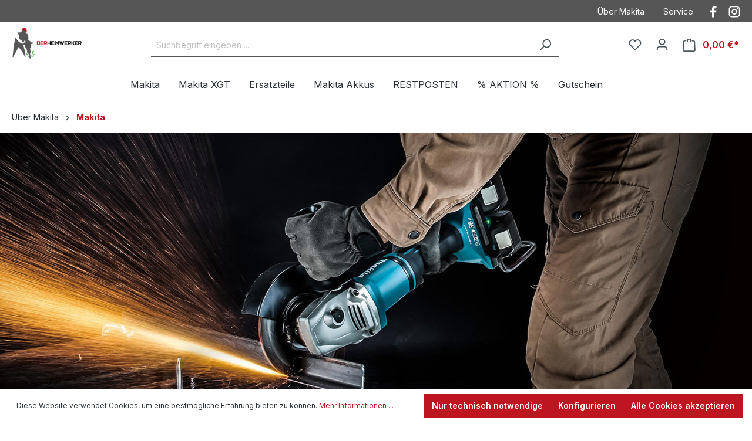

--- FILE ---
content_type: text/html; charset=UTF-8
request_url: https://www.der-heimwerker.at/UEber-Makita/Makita/
body_size: 32986
content:

<!DOCTYPE html>

<html lang="de-DE"
      itemscope="itemscope"
      itemtype="https://schema.org/WebPage">

                            
    <head>
                                    <meta charset="utf-8">
            
                            <meta name="viewport"
                      content="width=device-width, initial-scale=1, shrink-to-fit=no">
            
                            <meta name="author"
                      content="">
                <meta name="robots"
                      content="index,follow">
                <meta name="revisit-after"
                      content="15 days">
                <meta name="keywords"
                      content="">
                <meta name="description"
                      content="">
            
                                                <meta property="og:url"
                          content="https://www.der-heimwerker.at/UEber-Makita/Makita/">
                    <meta property="og:type"
                          content="website">
                    <meta property="og:site_name"
                          content="Der Heimwerker">
                    <meta property="og:title"
                          content="Makita">
                    <meta property="og:description"
                          content="">
                    <meta property="og:image"
                          content="https://www.der-heimwerker.at/media/fe/07/3a/1687873993/derheimwerker-logo-quer-gross.png?1711621837">

                    <meta name="twitter:card"
                          content="summary">
                    <meta name="twitter:site"
                          content="Der Heimwerker">
                    <meta name="twitter:title"
                          content="Makita">
                    <meta name="twitter:description"
                          content="">
                    <meta name="twitter:image"
                          content="https://www.der-heimwerker.at/media/fe/07/3a/1687873993/derheimwerker-logo-quer-gross.png?1711621837">
                            
                            <meta itemprop="copyrightHolder"
                      content="Der Heimwerker">
                <meta itemprop="copyrightYear"
                      content="">
                <meta itemprop="isFamilyFriendly"
                      content="false">
                <meta itemprop="image"
                      content="https://www.der-heimwerker.at/media/fe/07/3a/1687873993/derheimwerker-logo-quer-gross.png?1711621837">
            
                                            <meta name="theme-color"
                      content="#fff">
                            
                                                
                    <link rel="shortcut icon"
                  href="https://www.der-heimwerker.at/media/d0/6c/ea/1687873992/favicon.ico?1687873992">
        
                                <link rel="apple-touch-icon"
                  sizes="180x180"
                  href="https://www.der-heimwerker.at/media/45/9c/73/1687873994/apple-icon-180x180.png?1687873994">
                    
                                    <link rel="canonical" href="https://www.der-heimwerker.at/UEber-Makita/Makita/">
                    
                    <title itemprop="name">Makita</title>
        
                                                                        <link rel="stylesheet"
                      href="https://www.der-heimwerker.at/theme/1f1a8e60e2fc6f86f2eb517a2615e650/css/all.css?1744266250">
                                    
                        <script>
        window.features = {"V6_5_0_0":true,"v6.5.0.0":true,"V6_6_0_0":true,"v6.6.0.0":true,"V6_7_0_0":false,"v6.7.0.0":false,"DISABLE_VUE_COMPAT":false,"disable.vue.compat":false,"ACCESSIBILITY_TWEAKS":false,"accessibility.tweaks":false};
    </script>
        
                                            
            <script>
            window.dataLayer = window.dataLayer || [];
            function gtag() { dataLayer.push(arguments); }

            (() => {
                const analyticsStorageEnabled = document.cookie.split(';').some((item) => item.trim().includes('google-analytics-enabled=1'));
                const adsEnabled = document.cookie.split(';').some((item) => item.trim().includes('google-ads-enabled=1'));

                // Always set a default consent for consent mode v2
                gtag('consent', 'default', {
                    'ad_user_data': adsEnabled ? 'granted' : 'denied',
                    'ad_storage': adsEnabled ? 'granted' : 'denied',
                    'ad_personalization': adsEnabled ? 'granted' : 'denied',
                    'analytics_storage': analyticsStorageEnabled ? 'granted' : 'denied'
                });
            })();
        </script>
            
                            
            
                
                                    <script>
                    window.useDefaultCookieConsent = true;
                </script>
                    
                                <script>
                window.activeNavigationId = '018e7bf6a9d677acbf299ac18668e0d9';
                window.router = {
                    'frontend.cart.offcanvas': '/checkout/offcanvas',
                    'frontend.cookie.offcanvas': '/cookie/offcanvas',
                    'frontend.checkout.finish.page': '/checkout/finish',
                    'frontend.checkout.info': '/widgets/checkout/info',
                    'frontend.menu.offcanvas': '/widgets/menu/offcanvas',
                    'frontend.cms.page': '/widgets/cms',
                    'frontend.cms.navigation.page': '/widgets/cms/navigation',
                    'frontend.account.addressbook': '/widgets/account/address-book',
                    'frontend.country.country-data': '/country/country-state-data',
                    'frontend.app-system.generate-token': '/app-system/Placeholder/generate-token',
                    };
                window.salesChannelId = '13e7d5b5664142c385c6af25e7ddc3d2';
            </script>
        
                                <script>
                
                window.breakpoints = {"xs":0,"sm":576,"md":768,"lg":992,"xl":1200,"xxl":1400};
            </script>
        
                                    <script>
                    window.customerLoggedInState = 0;

                    window.wishlistEnabled = 1;
                </script>
                    
                        
                            <script>
                window.themeAssetsPublicPath = 'https://www.der-heimwerker.at/theme/018e507942057155a83a69f2a659128a/assets/';
            </script>
        
                                                            <script>
                        window.themeJsPublicPath = 'https://www.der-heimwerker.at/theme/1f1a8e60e2fc6f86f2eb517a2615e650/js/';
                    </script>
                                            <script type="text/javascript" src="https://www.der-heimwerker.at/theme/1f1a8e60e2fc6f86f2eb517a2615e650/js/storefront/storefront.js?1744266250" defer></script>
                                            <script type="text/javascript" src="https://www.der-heimwerker.at/theme/1f1a8e60e2fc6f86f2eb517a2615e650/js/swag-pay-pal/swag-pay-pal.js?1744266250" defer></script>
                                            <script type="text/javascript" src="https://www.der-heimwerker.at/theme/1f1a8e60e2fc6f86f2eb517a2615e650/js/web-web-rocks-theme/web-web-rocks-theme.js?1744266250" defer></script>
                                                        

    
    
        </head>

    <body class="is-ctl-navigation is-act-index">

                        <noscript class="noscript-main">
                
    <div role="alert"
         class="alert alert-info alert-has-icon">
                                                                        
                                                    <span class="icon icon-info">
                        <svg xmlns="http://www.w3.org/2000/svg" xmlns:xlink="http://www.w3.org/1999/xlink" width="24" height="24" viewBox="0 0 24 24"><defs><path d="M12 7c.5523 0 1 .4477 1 1s-.4477 1-1 1-1-.4477-1-1 .4477-1 1-1zm1 9c0 .5523-.4477 1-1 1s-1-.4477-1-1v-5c0-.5523.4477-1 1-1s1 .4477 1 1v5zm11-4c0 6.6274-5.3726 12-12 12S0 18.6274 0 12 5.3726 0 12 0s12 5.3726 12 12zM12 2C6.4772 2 2 6.4772 2 12s4.4772 10 10 10 10-4.4772 10-10S17.5228 2 12 2z" id="icons-default-info" /></defs><use xlink:href="#icons-default-info" fill="#758CA3" fill-rule="evenodd" /></svg>
        </span>                                                    
                                    
                    <div class="alert-content-container">
                                                    
                                    <div class="alert-content">
                                                    Um unseren Shop in vollem Umfang nutzen zu können, empfehlen wir Ihnen Javascript in Ihrem Browser zu aktivieren.
                                            </div>
                
                                                                </div>
            </div>
            </noscript>
        
            <header class="header-main">
                                    <div class="ww-top-bar">
        <div class="container">
            <nav class="ww-top-bar-nav">
                                                                                    <ul class="top-bar-navigation-items level-0">
                                                                                                                            
                                                                
                                                                            <li class="nav-item level-0" title="Über Makita">
                                                                                            <p itemprop="name">Über Makita</p>
                                                                                                                                        <ul class="top-bar-navigation-subitems level-0">
                                                                                                                                                                                                                                                                                                                                    
                                                        <li class="nav-item nav-item__sub level-1" title="Der Heimwerker">
                                                            <a class="nav-item__link nav-item__sublink level-1"
                                                            href="https://www.der-heimwerker.at/Informationen/UEber-Uns/"
                                                            itemprop="url"
                                                                                                                        title="Der Heimwerker">
                                                                <span itemprop="name">Der Heimwerker</span>
                                                            </a>                                                         
                                                        </li>
                                                                                                                                                                                                                                                                                
                                                        <li class="nav-item nav-item__sub level-1" title="Kontakt">
                                                            <a class="nav-item__link nav-item__sublink level-1"
                                                            href="https://www.der-heimwerker.at/Shop-Service/Kontakt/"
                                                            itemprop="url"
                                                                                                                        title="Kontakt">
                                                                <span itemprop="name">Kontakt</span>
                                                            </a>                                                         
                                                        </li>
                                                                                                                                                                                                                                                                                
                                                        <li class="nav-item nav-item__sub level-1" title="Makita">
                                                            <a class="nav-item__link nav-item__sublink level-1"
                                                            href="https://www.der-heimwerker.at/UEber-Makita/Makita/"
                                                            itemprop="url"
                                                                                                                        title="Makita">
                                                                <span itemprop="name">Makita</span>
                                                            </a>                                                         
                                                        </li>
                                                                                                                                                                                                                                                                                
                                                        <li class="nav-item nav-item__sub level-1" title="Häufig gestellte Fragen">
                                                            <a class="nav-item__link nav-item__sublink level-1"
                                                            href="https://www.der-heimwerker.at/UEber-Makita/Haeufig-gestellte-Fragen/"
                                                            itemprop="url"
                                                                                                                        title="Häufig gestellte Fragen">
                                                                <span itemprop="name">Häufig gestellte Fragen</span>
                                                            </a>                                                         
                                                        </li>
                                                                                                                                                                                                                                                                                
                                                        <li class="nav-item nav-item__sub level-1" title="AGB">
                                                            <a class="nav-item__link nav-item__sublink level-1"
                                                            href="https://www.der-heimwerker.at/Shop-Service/AGB-Allgemeine-Geschaeftsbedingungen/"
                                                            itemprop="url"
                                                                                                                        title="AGB">
                                                                <span itemprop="name">AGB</span>
                                                            </a>                                                         
                                                        </li>
                                                                                                                                                                                                                                                                                
                                                        <li class="nav-item nav-item__sub level-1" title="Datenschutz">
                                                            <a class="nav-item__link nav-item__sublink level-1"
                                                            href="https://www.der-heimwerker.at/Informationen/Datenschutzerklaerung/"
                                                            itemprop="url"
                                                                                                                        title="Datenschutz">
                                                                <span itemprop="name">Datenschutz</span>
                                                            </a>                                                         
                                                        </li>
                                                                                                                                                                                                                                                                                
                                                        <li class="nav-item nav-item__sub level-1" title="Impressum">
                                                            <a class="nav-item__link nav-item__sublink level-1"
                                                            href="https://www.der-heimwerker.at/Informationen/Impressum/"
                                                            itemprop="url"
                                                                                                                        title="Impressum">
                                                                <span itemprop="name">Impressum</span>
                                                            </a>                                                         
                                                        </li>
                                                                                                    </ul>
                                                                                    </li>
                                                                    
                                                                                                                                                            
                                                                
                                                                            <li class="nav-item level-0" title="Service">
                                                                                            <p itemprop="name">Service</p>
                                                                                                                                        <ul class="top-bar-navigation-subitems level-0">
                                                                                                                                                                                                                                                                                                                                    
                                                        <li class="nav-item nav-item__sub level-1" title="Anwendungstechniker">
                                                            <a class="nav-item__link nav-item__sublink level-1"
                                                            href="https://www.der-heimwerker.at/Service/Anwendungstechniker/"
                                                            itemprop="url"
                                                                                                                        title="Anwendungstechniker">
                                                                <span itemprop="name">Anwendungstechniker</span>
                                                            </a>                                                         
                                                        </li>
                                                                                                                                                                                                                                                                                
                                                        <li class="nav-item nav-item__sub level-1" title="Kontakt mit Makita">
                                                            <a class="nav-item__link nav-item__sublink level-1"
                                                            href="https://www.der-heimwerker.at/Shop-Service/Kontakt/"
                                                            itemprop="url"
                                                                                                                        title="Kontakt mit Makita">
                                                                <span itemprop="name">Kontakt mit Makita</span>
                                                            </a>                                                         
                                                        </li>
                                                                                                                                                                                                                                                                                
                                                        <li class="nav-item nav-item__sub level-1" title="Betriebsanleitungen">
                                                            <a class="nav-item__link nav-item__sublink level-1"
                                                            href="https://www.makita.at/betriebsanleitungen.html"
                                                            itemprop="url"
                                                            target="_blank"
                                                                rel="noopener noreferrer"                                                                                                                        title="Betriebsanleitungen">
                                                                <span itemprop="name">Betriebsanleitungen</span>
                                                            </a>                                                         
                                                        </li>
                                                                                                                                                                                                                                                                                
                                                        <li class="nav-item nav-item__sub level-1" title="Garantieverlängerung">
                                                            <a class="nav-item__link nav-item__sublink level-1"
                                                            href="https://warranty.makita.eu/pub/index.php?makita=at"
                                                            itemprop="url"
                                                            target="_blank"
                                                                rel="noopener noreferrer"                                                                                                                        title="Garantieverlängerung">
                                                                <span itemprop="name">Garantieverlängerung</span>
                                                            </a>                                                         
                                                        </li>
                                                                                                                                                                                                                                                                                
                                                        <li class="nav-item nav-item__sub level-1" title="Ersatzteilzeichnungen">
                                                            <a class="nav-item__link nav-item__sublink level-1"
                                                            href="https://www.makita.at/ersatzteilzeichnungen.html"
                                                            itemprop="url"
                                                            target="_blank"
                                                                rel="noopener noreferrer"                                                                                                                        title="Ersatzteilzeichnungen">
                                                                <span itemprop="name">Ersatzteilzeichnungen</span>
                                                            </a>                                                         
                                                        </li>
                                                                                                                                                                                                                                                                                
                                                        <li class="nav-item nav-item__sub level-1" title="Produktkataloge">
                                                            <a class="nav-item__link nav-item__sublink level-1"
                                                            href="https://www.makita.at/kataloge.html"
                                                            itemprop="url"
                                                            target="_blank"
                                                                rel="noopener noreferrer"                                                                                                                        title="Produktkataloge">
                                                                <span itemprop="name">Produktkataloge</span>
                                                            </a>                                                         
                                                        </li>
                                                                                                    </ul>
                                                                                    </li>
                                                                    
                                                                                    </ul>
                    
                                            <ul class="top-bar-social-items">
                        <li class="social-item">
                            <a href="https://www.facebook.com/profile.php?id=61551849425979" target="_blank">
                    <svg xmlns="http://www.w3.org/2000/svg" x="0px" y="0px" width="100%" height="100%" viewBox="0 0 25 25"> <path fill="#fff" d="M16.151,5.194h2.608c0.288,0,0.522-0.233,0.522-0.521V1.159c0-0.273-0.211-0.502-0.482-0.521C17.968,0.579,16.347,0.5,15.181,0.5c-3.203,0-5.29,1.92-5.29,5.409v3.46H6.238c-0.288,0-0.521,0.233-0.521,0.521v3.653c0,0.287,0.233,0.523,0.521,0.523h3.652v9.91c0,0.287,0.234,0.522,0.522,0.522h3.652c0.286,0,0.521-0.233,0.521-0.522v-9.91h3.768c0.268,0,0.489-0.201,0.52-0.467l0.406-3.65c0.034-0.31-0.209-0.58-0.52-0.58h-4.172V6.763C14.587,5.897,15.286,5.194,16.151,5.194z"></path> </svg>
                            </a>
                            </li>
                            <li class="social-item"> 
                            <a href="https://www.instagram.com/derheimwerkergmbh/" target="_blank">
                    <svg xmlns="http://www.w3.org/2000/svg" x="0px" y="0px" width="100%" height="100%" viewBox="0 0 25 25"> <g><path fill="#fff" d="M12.5,2.661c3.204,0,3.583,0.013,4.848,0.07c1.17,0.053,1.806,0.25,2.228,0.413c0.562,0.218,0.962,0.478,1.38,0.897c0.42,0.42,0.682,0.818,0.898,1.38c0.164,0.423,0.36,1.059,0.413,2.228c0.059,1.266,0.07,1.645,0.07,4.85c0,3.203-0.012,3.583-0.07,4.848c-0.053,1.17-0.249,1.806-0.413,2.228c-0.217,0.561-0.477,0.962-0.898,1.38c-0.418,0.42-0.818,0.681-1.38,0.898c-0.422,0.164-1.058,0.359-2.228,0.412c-1.265,0.059-1.644,0.07-4.848,0.07s-3.584-0.012-4.85-0.07c-1.17-0.053-1.806-0.248-2.228-0.412c-0.561-0.218-0.96-0.477-1.38-0.898c-0.42-0.418-0.68-0.819-0.897-1.38c-0.165-0.422-0.359-1.058-0.412-2.228c-0.059-1.266-0.07-1.646-0.07-4.848c0-3.205,0.012-3.584,0.07-4.849c0.053-1.17,0.249-1.806,0.412-2.229c0.218-0.562,0.478-0.96,0.897-1.38s0.819-0.68,1.38-0.897c0.423-0.165,1.059-0.36,2.228-0.413C8.916,2.675,9.296,2.661,12.5,2.661M12.5,0.5c-3.26,0-3.668,0.014-4.947,0.072C6.274,0.63,5.403,0.833,4.64,1.13C3.851,1.438,3.182,1.847,2.515,2.515C1.847,3.183,1.438,3.851,1.13,4.64c-0.297,0.764-0.5,1.635-0.559,2.914C0.514,8.833,0.5,9.24,0.5,12.5s0.014,3.667,0.071,4.948c0.059,1.278,0.262,2.15,0.559,2.912c0.308,0.789,0.717,1.459,1.385,2.125c0.667,0.666,1.336,1.078,2.125,1.385c0.764,0.295,1.635,0.5,2.913,0.559C8.832,24.486,9.24,24.5,12.5,24.5c3.259,0,3.667-0.014,4.948-0.071c1.278-0.059,2.149-0.264,2.912-0.559c0.788-0.307,1.459-0.719,2.125-1.385s1.078-1.336,1.385-2.125c0.295-0.764,0.499-1.635,0.558-2.912C24.486,16.167,24.5,15.76,24.5,12.5s-0.014-3.667-0.072-4.946s-0.263-2.15-0.558-2.914c-0.307-0.789-0.719-1.457-1.385-2.125S21.148,1.438,20.36,1.13c-0.764-0.297-1.636-0.5-2.912-0.558C16.167,0.514,15.759,0.5,12.5,0.5z M12.5,6.338c-3.403,0-6.162,2.759-6.162,6.162s2.759,6.162,6.162,6.162s6.162-2.761,6.162-6.162C18.662,9.097,15.903,6.338,12.5,6.338z M12.5,16.501c-2.21,0-4.001-1.791-4.001-4.001S10.29,8.499,12.5,8.499c2.209,0,4,1.791,4,4.001S14.709,16.501,12.5,16.501z M20.345,6.094c0,0.795-0.645,1.44-1.439,1.44c-0.796,0-1.44-0.646-1.44-1.44c0-0.796,0.645-1.44,1.44-1.44C19.7,4.653,20.345,5.298,20.345,6.094z"></path> </g> </svg>
                            </a>
                            </li>
                        </ul>
                    

                                

                                
                                            </nav>
        </div>
    </div>
    
        <div class="container">
                <div class="row align-items-center header-row">
                            <div class="col-12 col-lg-auto header-logo-col">
                        <div class="header-logo-main">
                    <a class="header-logo-main-link"
               href="/"
               title="Zur Startseite gehen">
                                    <picture class="header-logo-picture">
                                                                                
                                                                            
                                                                                    <img src="https://www.der-heimwerker.at/media/fe/07/3a/1687873993/derheimwerker-logo-quer-gross.png?1711621837"
                                     alt="Zur Startseite gehen"
                                     class="img-fluid header-logo-main-img">
                                                                        </picture>
                            </a>
            </div>
                </div>
            
                            <div class="col-12 order-2 col-sm order-sm-1 header-search-col">
                    <div class="row">
                        <div class="col-sm-auto d-none d-sm-block d-lg-none">
                                                            <div class="nav-main-toggle">
                                                                            <button
                                            class="btn nav-main-toggle-btn header-actions-btn"
                                            type="button"
                                            data-off-canvas-menu="true"
                                            aria-label="Menü"
                                        >
                                                                                            <span class="icon icon-stack">
                        <svg xmlns="http://www.w3.org/2000/svg" xmlns:xlink="http://www.w3.org/1999/xlink" width="24" height="24" viewBox="0 0 24 24"><defs><path d="M3 13c-.5523 0-1-.4477-1-1s.4477-1 1-1h18c.5523 0 1 .4477 1 1s-.4477 1-1 1H3zm0-7c-.5523 0-1-.4477-1-1s.4477-1 1-1h18c.5523 0 1 .4477 1 1s-.4477 1-1 1H3zm0 14c-.5523 0-1-.4477-1-1s.4477-1 1-1h18c.5523 0 1 .4477 1 1s-.4477 1-1 1H3z" id="icons-default-stack" /></defs><use xlink:href="#icons-default-stack" fill="#758CA3" fill-rule="evenodd" /></svg>
        </span>                                                                                    </button>
                                                                    </div>
                                                    </div>
                        <div class="col">
                            
    <div class="collapse"
         id="searchCollapse">
        <div class="header-search">
                            <form action="/search"
                      method="get"
                      data-search-widget="true"
                      data-search-widget-options="{&quot;searchWidgetMinChars&quot;:2}"
                      data-url="/suggest?search="
                      class="header-search-form">
                                            <div class="input-group">
                                                            <input type="search"
                                       name="search"
                                       class="form-control header-search-input"
                                       autocomplete="off"
                                       autocapitalize="off"
                                       placeholder="Suchbegriff eingeben ..."
                                       aria-label="Suchbegriff eingeben ..."
                                       value=""
                                >
                            
                                                            <button type="submit"
                                        class="btn header-search-btn"
                                        aria-label="Suchen">
                                    <span class="header-search-icon">
                                        <span class="icon icon-search">
                        <svg xmlns="http://www.w3.org/2000/svg" xmlns:xlink="http://www.w3.org/1999/xlink" width="24" height="24" viewBox="0 0 24 24"><defs><path d="M10.0944 16.3199 4.707 21.707c-.3905.3905-1.0237.3905-1.4142 0-.3905-.3905-.3905-1.0237 0-1.4142L8.68 14.9056C7.6271 13.551 7 11.8487 7 10c0-4.4183 3.5817-8 8-8s8 3.5817 8 8-3.5817 8-8 8c-1.8487 0-3.551-.627-4.9056-1.6801zM15 16c3.3137 0 6-2.6863 6-6s-2.6863-6-6-6-6 2.6863-6 6 2.6863 6 6 6z" id="icons-default-search" /></defs><use xlink:href="#icons-default-search" fill="#758CA3" fill-rule="evenodd" /></svg>
        </span>                                    </span>
                                </button>
                                                    </div>
                                    </form>
                    </div>
    </div>
                        </div>
                    </div>
                </div>
            
                            <div class="col-12 order-1 col-sm-auto order-sm-2 header-actions-col">
                    <div class="row g-0">
                                                    <div class="col d-sm-none">
                                <div class="menu-button">
                                                                            <button
                                            class="btn nav-main-toggle-btn header-actions-btn"
                                            type="button"
                                            data-off-canvas-menu="true"
                                            aria-label="Menü"
                                        >
                                                                                            <span class="icon icon-stack">
                        <svg xmlns="http://www.w3.org/2000/svg" xmlns:xlink="http://www.w3.org/1999/xlink" width="24" height="24" viewBox="0 0 24 24"><use xlink:href="#icons-default-stack" fill="#758CA3" fill-rule="evenodd" /></svg>
        </span>                                                                                    </button>
                                                                    </div>
                            </div>
                        
                                                    <div class="col-auto d-sm-none">
                                <div class="search-toggle">
                                    <button class="btn header-actions-btn search-toggle-btn js-search-toggle-btn collapsed"
                                            type="button"
                                            data-bs-toggle="collapse"
                                            data-bs-target="#searchCollapse"
                                            aria-expanded="false"
                                            aria-controls="searchCollapse"
                                            aria-label="Suchen">
                                        <span class="icon icon-search">
                        <svg xmlns="http://www.w3.org/2000/svg" xmlns:xlink="http://www.w3.org/1999/xlink" width="24" height="24" viewBox="0 0 24 24"><use xlink:href="#icons-default-search" fill="#758CA3" fill-rule="evenodd" /></svg>
        </span>                                    </button>
                                </div>
                            </div>
                        
                                                                                    <div class="col-auto">
                                    <div class="header-wishlist">
                                        <a class="btn header-wishlist-btn header-actions-btn"
                                           href="/wishlist"
                                           title="Merkzettel"
                                           aria-label="Merkzettel">
                                                
            <span class="header-wishlist-icon">
            <span class="icon icon-heart">
                        <svg xmlns="http://www.w3.org/2000/svg" xmlns:xlink="http://www.w3.org/1999/xlink" width="24" height="24" viewBox="0 0 24 24"><defs><path d="M20.0139 12.2998c1.8224-1.8224 1.8224-4.7772 0-6.5996-1.8225-1.8225-4.7772-1.8225-6.5997 0L12 7.1144l-1.4142-1.4142c-1.8225-1.8225-4.7772-1.8225-6.5997 0-1.8224 1.8224-1.8224 4.7772 0 6.5996l7.519 7.519a.7.7 0 0 0 .9899 0l7.5189-7.519zm1.4142 1.4142-7.519 7.519c-1.0543 1.0544-2.7639 1.0544-3.8183 0L2.572 13.714c-2.6035-2.6035-2.6035-6.8245 0-9.428 2.6035-2.6035 6.8246-2.6035 9.4281 0 2.6035-2.6035 6.8246-2.6035 9.428 0 2.6036 2.6035 2.6036 6.8245 0 9.428z" id="icons-default-heart" /></defs><use xlink:href="#icons-default-heart" fill="#758CA3" fill-rule="evenodd" /></svg>
        </span>        </span>
    
    
    
    <span class="badge bg-primary header-wishlist-badge"
          id="wishlist-basket"
          data-wishlist-storage="true"
          data-wishlist-storage-options="{&quot;listPath&quot;:&quot;\/wishlist\/list&quot;,&quot;mergePath&quot;:&quot;\/wishlist\/merge&quot;,&quot;pageletPath&quot;:&quot;\/wishlist\/merge\/pagelet&quot;}"
          data-wishlist-widget="true"
          data-wishlist-widget-options="{&quot;showCounter&quot;:true}"
    ></span>
                                        </a>
                                    </div>
                                </div>
                                                    
                                                    <div class="col-auto">
                                <div class="account-menu">
                                        <div class="dropdown">
                    <button class="btn account-menu-btn header-actions-btn"
                    type="button"
                    id="accountWidget"
                    data-account-menu="true"
                    data-bs-toggle="dropdown"
                    aria-haspopup="true"
                    aria-expanded="false"
                    aria-label="Ihr Konto"
                    title="Ihr Konto">
                <span class="icon icon-avatar">
                        <svg xmlns="http://www.w3.org/2000/svg" xmlns:xlink="http://www.w3.org/1999/xlink" width="24" height="24" viewBox="0 0 24 24"><defs><path d="M12 3C9.7909 3 8 4.7909 8 7c0 2.2091 1.7909 4 4 4 2.2091 0 4-1.7909 4-4 0-2.2091-1.7909-4-4-4zm0-2c3.3137 0 6 2.6863 6 6s-2.6863 6-6 6-6-2.6863-6-6 2.6863-6 6-6zM4 22.099c0 .5523-.4477 1-1 1s-1-.4477-1-1V20c0-2.7614 2.2386-5 5-5h10.0007c2.7614 0 5 2.2386 5 5v2.099c0 .5523-.4477 1-1 1s-1-.4477-1-1V20c0-1.6569-1.3431-3-3-3H7c-1.6569 0-3 1.3431-3 3v2.099z" id="icons-default-avatar" /></defs><use xlink:href="#icons-default-avatar" fill="#758CA3" fill-rule="evenodd" /></svg>
        </span>            </button>
        
                    <div class="dropdown-menu dropdown-menu-end account-menu-dropdown js-account-menu-dropdown"
                 aria-labelledby="accountWidget">
                

        
            <div class="offcanvas-header">
                            <button class="btn btn-light offcanvas-close js-offcanvas-close">
                                            <span class="icon icon-x icon-sm">
                        <svg xmlns="http://www.w3.org/2000/svg" xmlns:xlink="http://www.w3.org/1999/xlink" width="24" height="24" viewBox="0 0 24 24"><defs><path d="m10.5858 12-7.293-7.2929c-.3904-.3905-.3904-1.0237 0-1.4142.3906-.3905 1.0238-.3905 1.4143 0L12 10.5858l7.2929-7.293c.3905-.3904 1.0237-.3904 1.4142 0 .3905.3906.3905 1.0238 0 1.4143L13.4142 12l7.293 7.2929c.3904.3905.3904 1.0237 0 1.4142-.3906.3905-1.0238.3905-1.4143 0L12 13.4142l-7.2929 7.293c-.3905.3904-1.0237.3904-1.4142 0-.3905-.3906-.3905-1.0238 0-1.4143L10.5858 12z" id="icons-default-x" /></defs><use xlink:href="#icons-default-x" fill="#758CA3" fill-rule="evenodd" /></svg>
        </span>                    
                                            Menü schließen
                                    </button>
                    </div>
    
            <div class="offcanvas-body">
                <div class="account-menu">
                                    <div class="dropdown-header account-menu-header">
                    Ihr Konto
                </div>
                    
                                    <div class="account-menu-login">
                                            <a href="/account/login"
                           title="Anmelden"
                           class="btn btn-primary account-menu-login-button">
                            Anmelden
                        </a>
                    
                                            <div class="account-menu-register">
                            oder <a href="/account/login"
                                                                            title="Registrieren">registrieren</a>
                        </div>
                                    </div>
                    
                    <div class="account-menu-links">
                    <div class="header-account-menu">
        <div class="card account-menu-inner">
                                        
                                                <div class="list-group list-group-flush account-aside-list-group">
                                                                                    <a href="/account"
                                   title="Übersicht"
                                   class="list-group-item list-group-item-action account-aside-item">
                                    Übersicht
                                </a>
                            
                                                            <a href="/account/profile"
                                   title="Persönliches Profil"
                                   class="list-group-item list-group-item-action account-aside-item">
                                    Persönliches Profil
                                </a>
                            
                                                            <a href="/account/address"
                                   title="Adressen"
                                   class="list-group-item list-group-item-action account-aside-item">
                                    Adressen
                                </a>
                            
                                                            <a href="/account/payment"
                                   title="Zahlungsarten"
                                   class="list-group-item list-group-item-action account-aside-item">
                                    Zahlungsarten
                                </a>
                            
                                                            <a href="/account/order"
                                   title="Bestellungen"
                                   class="list-group-item list-group-item-action account-aside-item">
                                    Bestellungen
                                </a>
                                                                        </div>
                            
                                                </div>
    </div>
            </div>
            </div>
        </div>
                </div>
            </div>
                                </div>
                            </div>
                        
                                                    <div class="col-auto">
                                <div
                                    class="header-cart"
                                    data-off-canvas-cart="true"
                                >
                                    <a class="btn header-cart-btn header-actions-btn"
                                       href="/checkout/cart"
                                       data-cart-widget="true"
                                       title="Warenkorb"
                                       aria-label="Warenkorb">
                                            <span class="header-cart-icon">
        <span class="icon icon-bag">
                        <svg xmlns="http://www.w3.org/2000/svg" xmlns:xlink="http://www.w3.org/1999/xlink" width="24" height="24" viewBox="0 0 24 24"><defs><path d="M5.892 3c.5523 0 1 .4477 1 1s-.4477 1-1 1H3.7895a1 1 0 0 0-.9986.9475l-.7895 15c-.029.5515.3946 1.0221.9987 1.0525h17.8102c.5523 0 1-.4477.9986-1.0525l-.7895-15A1 1 0 0 0 20.0208 5H17.892c-.5523 0-1-.4477-1-1s.4477-1 1-1h2.1288c1.5956 0 2.912 1.249 2.9959 2.8423l.7894 15c.0035.0788.0035.0788.0042.1577 0 1.6569-1.3432 3-3 3H3c-.079-.0007-.079-.0007-.1577-.0041-1.6546-.0871-2.9253-1.499-2.8382-3.1536l.7895-15C.8775 4.249 2.1939 3 3.7895 3H5.892zm4 2c0 .5523-.4477 1-1 1s-1-.4477-1-1V3c0-1.6569 1.3432-3 3-3h2c1.6569 0 3 1.3431 3 3v2c0 .5523-.4477 1-1 1s-1-.4477-1-1V3c0-.5523-.4477-1-1-1h-2c-.5523 0-1 .4477-1 1v2z" id="icons-default-bag" /></defs><use xlink:href="#icons-default-bag" fill="#758CA3" fill-rule="evenodd" /></svg>
        </span>    </span>
        <span class="header-cart-total">
        0,00 €*
    </span>
                                    </a>
                                </div>
                            </div>
                                            </div>
                </div>
                    </div>
    
    </div>
            </header>

                    <div class="nav-main">
                                        <div class="main-navigation"
         id="mainNavigation"
         data-flyout-menu="true">
                    <div class="container">
                                    <nav class="nav main-navigation-menu"
                        itemscope="itemscope"
                        itemtype="http://schema.org/SiteNavigationElement">
                        
                        

                                                    
                                                                                            
                                                                                                            <a class="nav-link main-navigation-link"
                                           href="https://www.der-heimwerker.at/Makita/"
                                           itemprop="url"
                                           data-flyout-menu-trigger="70b699c38d264fccbfc4aa95ce1d631c"                                                                                      title="Makita">
                                            <div class="main-navigation-link-text">
                                                <span itemprop="name">Makita</span>
                                            </div>
                                        </a>
                                                                                                                                                                
                                                                                                            <a class="nav-link main-navigation-link"
                                           href="https://www.der-heimwerker.at/Makita-XGT/"
                                           itemprop="url"
                                           data-flyout-menu-trigger="3127074c5b1a425abbc1a7640cd33a64"                                                                                      title="Makita XGT">
                                            <div class="main-navigation-link-text">
                                                <span itemprop="name">Makita XGT</span>
                                            </div>
                                        </a>
                                                                                                                                                                
                                                                                                            <a class="nav-link main-navigation-link"
                                           href="https://www.der-heimwerker.at/Ersatzteile/"
                                           itemprop="url"
                                           data-flyout-menu-trigger="5bd11e39b31148ba985894dee9a6354f"                                                                                      title="Ersatzteile">
                                            <div class="main-navigation-link-text">
                                                <span itemprop="name">Ersatzteile</span>
                                            </div>
                                        </a>
                                                                                                                                                                
                                                                                                            <a class="nav-link main-navigation-link"
                                           href="https://www.der-heimwerker.at/Makita-Akkus/"
                                           itemprop="url"
                                           data-flyout-menu-trigger="5f477371962c462f8000d1d11887d7fe"                                                                                      title="Makita Akkus">
                                            <div class="main-navigation-link-text">
                                                <span itemprop="name">Makita Akkus</span>
                                            </div>
                                        </a>
                                                                                                                                                                
                                                                                                            <a class="nav-link main-navigation-link"
                                           href="https://www.der-heimwerker.at/Restposten-Makita/"
                                           itemprop="url"
                                           data-flyout-menu-trigger="4849837f1fec4cd7a68da0807ed0ae8f"                                                                                      title="RESTPOSTEN">
                                            <div class="main-navigation-link-text">
                                                <span itemprop="name">RESTPOSTEN</span>
                                            </div>
                                        </a>
                                                                                                                                                                
                                                                                                            <a class="nav-link main-navigation-link"
                                           href="https://www.der-heimwerker.at/AKTION/"
                                           itemprop="url"
                                           data-flyout-menu-trigger="10659d77555340fb90fb394c3087896a"                                                                                      title="% AKTION %">
                                            <div class="main-navigation-link-text">
                                                <span itemprop="name">% AKTION %</span>
                                            </div>
                                        </a>
                                                                                                                                                                
                                                                                                            <a class="nav-link main-navigation-link"
                                           href="https://www.der-heimwerker.at/Gutschein/"
                                           itemprop="url"
                                                                                                                                 title="Gutschein">
                                            <div class="main-navigation-link-text">
                                                <span itemprop="name">Gutschein</span>
                                            </div>
                                        </a>
                                                                                                                                            </nav>
                            </div>
        
                                                                                                                                                                                                                                                                                                                                                                                                                                                            
                                                <div class="navigation-flyouts">
                                                                                                                                                                <div class="navigation-flyout"
                                             data-flyout-menu-id="70b699c38d264fccbfc4aa95ce1d631c">
                                            <div class="container">
                                                                                                            
            <div class="row navigation-flyout-bar">
                            <div class="col">
                    <div class="navigation-flyout-category-link">
                                                                                    <a class="nav-link"
                                   href="https://www.der-heimwerker.at/Makita/"
                                   itemprop="url"
                                   title="Makita">
                                                                            Zur Kategorie Makita
                                        <span class="icon icon-arrow-right icon-primary">
                        <svg xmlns="http://www.w3.org/2000/svg" xmlns:xlink="http://www.w3.org/1999/xlink" width="16" height="16" viewBox="0 0 16 16"><defs><path id="icons-solid-arrow-right" d="M6.7071 6.2929c-.3905-.3905-1.0237-.3905-1.4142 0-.3905.3905-.3905 1.0237 0 1.4142l3 3c.3905.3905 1.0237.3905 1.4142 0l3-3c.3905-.3905.3905-1.0237 0-1.4142-.3905-.3905-1.0237-.3905-1.4142 0L9 8.5858l-2.2929-2.293z" /></defs><use transform="rotate(-90 9 8.5)" xlink:href="#icons-solid-arrow-right" fill="#758CA3" fill-rule="evenodd" /></svg>
        </span>                                                                    </a>
                                                                        </div>
                </div>
            
                            <div class="col-auto">
                    <div class="navigation-flyout-close js-close-flyout-menu">
                                                                                    <span class="icon icon-x">
                        <svg xmlns="http://www.w3.org/2000/svg" xmlns:xlink="http://www.w3.org/1999/xlink" width="24" height="24" viewBox="0 0 24 24"><use xlink:href="#icons-default-x" fill="#758CA3" fill-rule="evenodd" /></svg>
        </span>                                                                        </div>
                </div>
                    </div>
    
            <div class="row navigation-flyout-content">
                            <div class="col">
                    <div class="navigation-flyout-categories">
                                                        
                    
        
    <div class="row navigation-flyout-categories is-level-0">
                
                                                            
                                    <div class="col-3 navigation-flyout-col">
                                                                                                <a class="nav-item nav-link navigation-flyout-link is-level-0"
                               href="https://www.der-heimwerker.at/Makita/SETS/"
                               itemprop="url"
                                                              title="SETS">
                                <span itemprop="name">SETS</span>
                            </a>
                                            
                    
                                                                            
        
        
    <div class="navigation-flyout-categories is-level-1">
                
                                                            
                                    <div class="navigation-flyout-col">
                                                                                                <a class="nav-item nav-link navigation-flyout-link is-level-1"
                               href="https://www.der-heimwerker.at/Makita/SETS/SETS/"
                               itemprop="url"
                                                              title="SETS">
                                <span itemprop="name">SETS</span>
                            </a>
                                            
                    
                                                                            
        
        
    <div class="navigation-flyout-categories is-level-2">
                    </div>
                                                            </div>
                            
            
            
            </div>
                                                            </div>
                            
            
            
        
                                                            
                                    <div class="col-3 navigation-flyout-col">
                                                                                                <a class="nav-item nav-link navigation-flyout-link is-level-0"
                               href="https://www.der-heimwerker.at/Makita/AKKU/"
                               itemprop="url"
                                                              title="AKKU">
                                <span itemprop="name">AKKU</span>
                            </a>
                                            
                    
                                                                            
        
        
    <div class="navigation-flyout-categories is-level-1">
                
                                                            
                                    <div class="navigation-flyout-col">
                                                                                                <a class="nav-item nav-link navigation-flyout-link is-level-1"
                               href="https://www.der-heimwerker.at/Makita/AKKU/Akku-Trennschleifer/"
                               itemprop="url"
                                                              title="Akku-Trennschleifer">
                                <span itemprop="name">Akku-Trennschleifer</span>
                            </a>
                                            
                    
                                                                            
        
        
    <div class="navigation-flyout-categories is-level-2">
                    </div>
                                                            </div>
                            
            
            
        
                                                            
                                    <div class="navigation-flyout-col">
                                                                                                <a class="nav-item nav-link navigation-flyout-link is-level-1"
                               href="https://www.der-heimwerker.at/Makita/AKKU/Akku-Bandfeile/"
                               itemprop="url"
                                                              title="Akku-Bandfeile">
                                <span itemprop="name">Akku-Bandfeile</span>
                            </a>
                                            
                    
                                                                            
        
        
    <div class="navigation-flyout-categories is-level-2">
                    </div>
                                                            </div>
                            
            
            
        
                                                            
                                    <div class="navigation-flyout-col">
                                                                                                <a class="nav-item nav-link navigation-flyout-link is-level-1"
                               href="https://www.der-heimwerker.at/Makita/AKKU/Akku-Bandsaege/"
                               itemprop="url"
                                                              title="Akku-Bandsäge">
                                <span itemprop="name">Akku-Bandsäge</span>
                            </a>
                                            
                    
                                                                            
        
        
    <div class="navigation-flyout-categories is-level-2">
                    </div>
                                                            </div>
                            
            
            
        
                                                            
                                    <div class="navigation-flyout-col">
                                                                                                <a class="nav-item nav-link navigation-flyout-link is-level-1"
                               href="https://www.der-heimwerker.at/Makita/AKKU/Akku-Betonverdichter/"
                               itemprop="url"
                                                              title="Akku-Betonverdichter">
                                <span itemprop="name">Akku-Betonverdichter</span>
                            </a>
                                            
                    
                                                                            
        
        
    <div class="navigation-flyout-categories is-level-2">
                    </div>
                                                            </div>
                            
            
            
        
                                                            
                                    <div class="navigation-flyout-col">
                                                                                                <a class="nav-item nav-link navigation-flyout-link is-level-1"
                               href="https://www.der-heimwerker.at/Makita/AKKU/Akku-Blechschere/"
                               itemprop="url"
                                                              title="Akku-Blechschere">
                                <span itemprop="name">Akku-Blechschere</span>
                            </a>
                                            
                    
                                                                            
        
        
    <div class="navigation-flyout-categories is-level-2">
                    </div>
                                                            </div>
                            
            
            
        
            
            
                                                
                <a class="nav-item nav-link navigation-flyout-link is-level-1"
                    href="https://www.der-heimwerker.at/Makita/AKKU/"
                    itemprop="url"
                                        title="AKKU">
                    <span itemprop="name">mehr ...</span>
                </a>
            
            
        
            
            
            
        
            
            
            
        
            
            
            
        
            
            
            
        
            
            
            
        
            
            
            
        
            
            
            
        
            
            
            
        
            
            
            
        
            
            
            
        
            
            
            
        
            
            
            
        
            
            
            
        
            
            
            
        
            
            
            
        
            
            
            
        
            
            
            
        
            
            
            
        
            
            
            
        
            
            
            
        
            
            
            
        
            
            
            
        
            
            
            
        
            
            
            
        
            
            
            
        
            
            
            
        
            
            
            
        
            
            
            
        
            
            
            
        
            
            
            
        
            
            
            
        
            
            
            
        
            
            
            
        
            
            
            
        
            
            
            
        
            
            
            
        
            
            
            
        
            
            
            
        
            
            
            
        
            
            
            
        
            
            
            
        
            
            
            
        
            
            
            
        
            
            
            
        
            
            
            
        
            
            
            
        
            
            
            
        
            
            
            
        
            
            
            
        
            
            
            
        
            
            
            
        
            
            
            
        
            
            
            
        
            
            
            
        
            
            
            
        
            
            
            
        
            
            
            
        
            
            
            
            </div>
                                                            </div>
                            
            
            
        
                                                            
                                    <div class="col-3 navigation-flyout-col">
                                                                                                <a class="nav-item nav-link navigation-flyout-link is-level-0"
                               href="https://www.der-heimwerker.at/Makita/BOHR-STEMMHAEMMER/"
                               itemprop="url"
                                                              title="BOHR- / STEMMHÄMMER">
                                <span itemprop="name">BOHR- / STEMMHÄMMER</span>
                            </a>
                                            
                    
                                                                            
        
        
    <div class="navigation-flyout-categories is-level-1">
                
                                                            
                                    <div class="navigation-flyout-col">
                                                                                                <a class="nav-item nav-link navigation-flyout-link is-level-1"
                               href="https://www.der-heimwerker.at/Makita/BOHR-STEMMHAEMMER/Bohrhaemmer-geeignet-fuer-SDS-PLUS/"
                               itemprop="url"
                                                              title="Bohrhämmer geeignet für SDS-PLUS">
                                <span itemprop="name">Bohrhämmer geeignet für SDS-PLUS</span>
                            </a>
                                            
                    
                                                                            
        
        
    <div class="navigation-flyout-categories is-level-2">
                    </div>
                                                            </div>
                            
            
            
        
                                                            
                                    <div class="navigation-flyout-col">
                                                                                                <a class="nav-item nav-link navigation-flyout-link is-level-1"
                               href="https://www.der-heimwerker.at/Makita/BOHR-STEMMHAEMMER/Bohrhaemmer-geeignet-fuer-SDS-MAX/"
                               itemprop="url"
                                                              title="Bohrhämmer geeignet für SDS-MAX">
                                <span itemprop="name">Bohrhämmer geeignet für SDS-MAX</span>
                            </a>
                                            
                    
                                                                            
        
        
    <div class="navigation-flyout-categories is-level-2">
                    </div>
                                                            </div>
                            
            
            
        
                                                            
                                    <div class="navigation-flyout-col">
                                                                                                <a class="nav-item nav-link navigation-flyout-link is-level-1"
                               href="https://www.der-heimwerker.at/Makita/BOHR-STEMMHAEMMER/Leichte-Meisselhaemmer/"
                               itemprop="url"
                                                              title="Leichte Meisselhämmer">
                                <span itemprop="name">Leichte Meisselhämmer</span>
                            </a>
                                            
                    
                                                                            
        
        
    <div class="navigation-flyout-categories is-level-2">
                    </div>
                                                            </div>
                            
            
            
        
                                                            
                                    <div class="navigation-flyout-col">
                                                                                                <a class="nav-item nav-link navigation-flyout-link is-level-1"
                               href="https://www.der-heimwerker.at/Makita/BOHR-STEMMHAEMMER/Stemmhaemmer/"
                               itemprop="url"
                                                              title="Stemmhämmer">
                                <span itemprop="name">Stemmhämmer</span>
                            </a>
                                            
                    
                                                                            
        
        
    <div class="navigation-flyout-categories is-level-2">
                    </div>
                                                            </div>
                            
            
            
            </div>
                                                            </div>
                            
            
            
        
                                                            
                                    <div class="col-3 navigation-flyout-col">
                                                                                                <a class="nav-item nav-link navigation-flyout-link is-level-0"
                               href="https://www.der-heimwerker.at/Makita/BOHREN/"
                               itemprop="url"
                                                              title="BOHREN">
                                <span itemprop="name">BOHREN</span>
                            </a>
                                            
                    
                                                                            
        
        
    <div class="navigation-flyout-categories is-level-1">
                
                                                            
                                    <div class="navigation-flyout-col">
                                                                                                <a class="nav-item nav-link navigation-flyout-link is-level-1"
                               href="https://www.der-heimwerker.at/Makita/BOHREN/Schlagbohrmaschine/"
                               itemprop="url"
                                                              title="Schlagbohrmaschine">
                                <span itemprop="name">Schlagbohrmaschine</span>
                            </a>
                                            
                    
                                                                            
        
        
    <div class="navigation-flyout-categories is-level-2">
                    </div>
                                                            </div>
                            
            
            
        
                                                            
                                    <div class="navigation-flyout-col">
                                                                                                <a class="nav-item nav-link navigation-flyout-link is-level-1"
                               href="https://www.der-heimwerker.at/Makita/BOHREN/Bohrmaschinen/"
                               itemprop="url"
                                                              title="Bohrmaschinen">
                                <span itemprop="name">Bohrmaschinen</span>
                            </a>
                                            
                    
                                                                            
        
        
    <div class="navigation-flyout-categories is-level-2">
                    </div>
                                                            </div>
                            
            
            
        
                                                            
                                    <div class="navigation-flyout-col">
                                                                                                <a class="nav-item nav-link navigation-flyout-link is-level-1"
                               href="https://www.der-heimwerker.at/Makita/BOHREN/Bohrschrauber/"
                               itemprop="url"
                                                              title="Bohrschrauber">
                                <span itemprop="name">Bohrschrauber</span>
                            </a>
                                            
                    
                                                                            
        
        
    <div class="navigation-flyout-categories is-level-2">
                    </div>
                                                            </div>
                            
            
            
        
                                                            
                                    <div class="navigation-flyout-col">
                                                                                                <a class="nav-item nav-link navigation-flyout-link is-level-1"
                               href="https://www.der-heimwerker.at/Makita/BOHREN/Winkelbohrmaschinen/"
                               itemprop="url"
                                                              title="Winkelbohrmaschinen">
                                <span itemprop="name">Winkelbohrmaschinen</span>
                            </a>
                                            
                    
                                                                            
        
        
    <div class="navigation-flyout-categories is-level-2">
                    </div>
                                                            </div>
                            
            
            
        
                                                            
                                    <div class="navigation-flyout-col">
                                                                                                <a class="nav-item nav-link navigation-flyout-link is-level-1"
                               href="https://www.der-heimwerker.at/Makita/BOHREN/Ruehrgeraete/"
                               itemprop="url"
                                                              title="Rührgeräte">
                                <span itemprop="name">Rührgeräte</span>
                            </a>
                                            
                    
                                                                            
        
        
    <div class="navigation-flyout-categories is-level-2">
                    </div>
                                                            </div>
                            
            
            
        
            
            
                                                
                <a class="nav-item nav-link navigation-flyout-link is-level-1"
                    href="https://www.der-heimwerker.at/Makita/BOHREN/"
                    itemprop="url"
                                        title="BOHREN">
                    <span itemprop="name">mehr ...</span>
                </a>
            
            
            </div>
                                                            </div>
                            
            
            
        
                                                            
                                    <div class="col-3 navigation-flyout-col">
                                                                                                <a class="nav-item nav-link navigation-flyout-link is-level-0"
                               href="https://www.der-heimwerker.at/Makita/SCHRAUBEN/"
                               itemprop="url"
                                                              title="SCHRAUBEN">
                                <span itemprop="name">SCHRAUBEN</span>
                            </a>
                                            
                    
                                                                            
        
        
    <div class="navigation-flyout-categories is-level-1">
                
                                                            
                                    <div class="navigation-flyout-col">
                                                                                                <a class="nav-item nav-link navigation-flyout-link is-level-1"
                               href="https://www.der-heimwerker.at/Makita/SCHRAUBEN/Schlagschrauber/"
                               itemprop="url"
                                                              title="Schlagschrauber">
                                <span itemprop="name">Schlagschrauber</span>
                            </a>
                                            
                    
                                                                            
        
        
    <div class="navigation-flyout-categories is-level-2">
                    </div>
                                                            </div>
                            
            
            
        
                                                            
                                    <div class="navigation-flyout-col">
                                                                                                <a class="nav-item nav-link navigation-flyout-link is-level-1"
                               href="https://www.der-heimwerker.at/Makita/SCHRAUBEN/Magazin-Schrauber/"
                               itemprop="url"
                                                              title="Magazin-Schrauber">
                                <span itemprop="name">Magazin-Schrauber</span>
                            </a>
                                            
                    
                                                                            
        
        
    <div class="navigation-flyout-categories is-level-2">
                    </div>
                                                            </div>
                            
            
            
        
                                                            
                                    <div class="navigation-flyout-col">
                                                                                                <a class="nav-item nav-link navigation-flyout-link is-level-1"
                               href="https://www.der-heimwerker.at/Makita/SCHRAUBEN/Schrauber/"
                               itemprop="url"
                                                              title="Schrauber">
                                <span itemprop="name">Schrauber</span>
                            </a>
                                            
                    
                                                                            
        
        
    <div class="navigation-flyout-categories is-level-2">
                    </div>
                                                            </div>
                            
            
            
            </div>
                                                            </div>
                            
            
            
        
                                                            
                                    <div class="col-3 navigation-flyout-col">
                                                                                                <a class="nav-item nav-link navigation-flyout-link is-level-0"
                               href="https://www.der-heimwerker.at/Makita/TRENNEN/"
                               itemprop="url"
                                                              title="TRENNEN">
                                <span itemprop="name">TRENNEN</span>
                            </a>
                                            
                    
                                                                            
        
        
    <div class="navigation-flyout-categories is-level-1">
                
                                                            
                                    <div class="navigation-flyout-col">
                                                                                                <a class="nav-item nav-link navigation-flyout-link is-level-1"
                               href="https://www.der-heimwerker.at/Makita/TRENNEN/Knabber/"
                               itemprop="url"
                                                              title="Knabber">
                                <span itemprop="name">Knabber</span>
                            </a>
                                            
                    
                                                                            
        
        
    <div class="navigation-flyout-categories is-level-2">
                    </div>
                                                            </div>
                            
            
            
        
                                                            
                                    <div class="navigation-flyout-col">
                                                                                                <a class="nav-item nav-link navigation-flyout-link is-level-1"
                               href="https://www.der-heimwerker.at/Makita/TRENNEN/Blechscheren/"
                               itemprop="url"
                                                              title="Blechscheren">
                                <span itemprop="name">Blechscheren</span>
                            </a>
                                            
                    
                                                                            
        
        
    <div class="navigation-flyout-categories is-level-2">
                    </div>
                                                            </div>
                            
            
            
        
                                                            
                                    <div class="navigation-flyout-col">
                                                                                                <a class="nav-item nav-link navigation-flyout-link is-level-1"
                               href="https://www.der-heimwerker.at/Makita/TRENNEN/Bandsaegen/"
                               itemprop="url"
                                                              title="Bandsägen">
                                <span itemprop="name">Bandsägen</span>
                            </a>
                                            
                    
                                                                            
        
        
    <div class="navigation-flyout-categories is-level-2">
                    </div>
                                                            </div>
                            
            
            
        
                                                            
                                    <div class="navigation-flyout-col">
                                                                                                <a class="nav-item nav-link navigation-flyout-link is-level-1"
                               href="https://www.der-heimwerker.at/Makita/TRENNEN/Winkelschleifer-115mm/"
                               itemprop="url"
                                                              title="Winkelschleifer 115mm">
                                <span itemprop="name">Winkelschleifer 115mm</span>
                            </a>
                                            
                    
                                                                            
        
        
    <div class="navigation-flyout-categories is-level-2">
                    </div>
                                                            </div>
                            
            
            
        
                                                            
                                    <div class="navigation-flyout-col">
                                                                                                <a class="nav-item nav-link navigation-flyout-link is-level-1"
                               href="https://www.der-heimwerker.at/Makita/TRENNEN/Winkelschleifer-125mm/"
                               itemprop="url"
                                                              title="Winkelschleifer 125mm">
                                <span itemprop="name">Winkelschleifer 125mm</span>
                            </a>
                                            
                    
                                                                            
        
        
    <div class="navigation-flyout-categories is-level-2">
                    </div>
                                                            </div>
                            
            
            
        
            
            
                                                
                <a class="nav-item nav-link navigation-flyout-link is-level-1"
                    href="https://www.der-heimwerker.at/Makita/TRENNEN/"
                    itemprop="url"
                                        title="TRENNEN">
                    <span itemprop="name">mehr ...</span>
                </a>
            
            
        
            
            
            
        
            
            
            
        
            
            
            
        
            
            
            
        
            
            
            
        
            
            
            
        
            
            
            
            </div>
                                                            </div>
                            
            
            
        
                                                            
                                    <div class="col-3 navigation-flyout-col">
                                                                                                <a class="nav-item nav-link navigation-flyout-link is-level-0"
                               href="https://www.der-heimwerker.at/Makita/HOBELN/"
                               itemprop="url"
                                                              title="HOBELN">
                                <span itemprop="name">HOBELN</span>
                            </a>
                                            
                    
                                                                            
        
        
    <div class="navigation-flyout-categories is-level-1">
                
                                                            
                                    <div class="navigation-flyout-col">
                                                                                                <a class="nav-item nav-link navigation-flyout-link is-level-1"
                               href="https://www.der-heimwerker.at/Makita/HOBELN/Dickenhobel/"
                               itemprop="url"
                                                              title="Dickenhobel">
                                <span itemprop="name">Dickenhobel</span>
                            </a>
                                            
                    
                                                                            
        
        
    <div class="navigation-flyout-categories is-level-2">
                    </div>
                                                            </div>
                            
            
            
        
                                                            
                                    <div class="navigation-flyout-col">
                                                                                                <a class="nav-item nav-link navigation-flyout-link is-level-1"
                               href="https://www.der-heimwerker.at/Makita/HOBELN/Einhand-Falzhobel/"
                               itemprop="url"
                                                              title="Einhand-/ Falzhobel">
                                <span itemprop="name">Einhand-/ Falzhobel</span>
                            </a>
                                            
                    
                                                                            
        
        
    <div class="navigation-flyout-categories is-level-2">
                    </div>
                                                            </div>
                            
            
            
        
                                                            
                                    <div class="navigation-flyout-col">
                                                                                                <a class="nav-item nav-link navigation-flyout-link is-level-1"
                               href="https://www.der-heimwerker.at/Makita/HOBELN/Breithobel/"
                               itemprop="url"
                                                              title="Breithobel">
                                <span itemprop="name">Breithobel</span>
                            </a>
                                            
                    
                                                                            
        
        
    <div class="navigation-flyout-categories is-level-2">
                    </div>
                                                            </div>
                            
            
            
            </div>
                                                            </div>
                            
            
            
        
                                                            
                                    <div class="col-3 navigation-flyout-col">
                                                                                                <a class="nav-item nav-link navigation-flyout-link is-level-0"
                               href="https://www.der-heimwerker.at/Makita/SAEGEN/"
                               itemprop="url"
                                                              title="SÄGEN">
                                <span itemprop="name">SÄGEN</span>
                            </a>
                                            
                    
                                                                            
        
        
    <div class="navigation-flyout-categories is-level-1">
                
                                                            
                                    <div class="navigation-flyout-col">
                                                                                                <a class="nav-item nav-link navigation-flyout-link is-level-1"
                               href="https://www.der-heimwerker.at/Makita/SAEGEN/Kapp-und-Gehrungssaege/"
                               itemprop="url"
                                                              title="Kapp- und Gehrungssäge">
                                <span itemprop="name">Kapp- und Gehrungssäge</span>
                            </a>
                                            
                    
                                                                            
        
        
    <div class="navigation-flyout-categories is-level-2">
                    </div>
                                                            </div>
                            
            
            
        
                                                            
                                    <div class="navigation-flyout-col">
                                                                                                <a class="nav-item nav-link navigation-flyout-link is-level-1"
                               href="https://www.der-heimwerker.at/Makita/SAEGEN/Tauchsaege/"
                               itemprop="url"
                                                              title="Tauchsäge">
                                <span itemprop="name">Tauchsäge</span>
                            </a>
                                            
                    
                                                                            
        
        
    <div class="navigation-flyout-categories is-level-2">
                    </div>
                                                            </div>
                            
            
            
        
                                                            
                                    <div class="navigation-flyout-col">
                                                                                                <a class="nav-item nav-link navigation-flyout-link is-level-1"
                               href="https://www.der-heimwerker.at/Makita/SAEGEN/Tischkreissaege/"
                               itemprop="url"
                                                              title="Tischkreissäge">
                                <span itemprop="name">Tischkreissäge</span>
                            </a>
                                            
                    
                                                                            
        
        
    <div class="navigation-flyout-categories is-level-2">
                    </div>
                                                            </div>
                            
            
            
        
                                                            
                                    <div class="navigation-flyout-col">
                                                                                                <a class="nav-item nav-link navigation-flyout-link is-level-1"
                               href="https://www.der-heimwerker.at/Makita/SAEGEN/Handkreissaegen/"
                               itemprop="url"
                                                              title="Handkreissägen">
                                <span itemprop="name">Handkreissägen</span>
                            </a>
                                            
                    
                                                                            
        
        
    <div class="navigation-flyout-categories is-level-2">
                    </div>
                                                            </div>
                            
            
            
        
                                                            
                                    <div class="navigation-flyout-col">
                                                                                                <a class="nav-item nav-link navigation-flyout-link is-level-1"
                               href="https://www.der-heimwerker.at/Makita/SAEGEN/Kapp-Gehrungs-Tischkreissaege/"
                               itemprop="url"
                                                              title="Kapp-Gehrungs-Tischkreissäge">
                                <span itemprop="name">Kapp-Gehrungs-Tischkreissäge</span>
                            </a>
                                            
                    
                                                                            
        
        
    <div class="navigation-flyout-categories is-level-2">
                    </div>
                                                            </div>
                            
            
            
        
            
            
                                                
                <a class="nav-item nav-link navigation-flyout-link is-level-1"
                    href="https://www.der-heimwerker.at/Makita/SAEGEN/"
                    itemprop="url"
                                        title="SÄGEN">
                    <span itemprop="name">mehr ...</span>
                </a>
            
            
        
            
            
            
        
            
            
            
        
            
            
            
        
            
            
            
            </div>
                                                            </div>
                            
            
            
        
                                                            
                                    <div class="col-3 navigation-flyout-col">
                                                                                                <a class="nav-item nav-link navigation-flyout-link is-level-0"
                               href="https://www.der-heimwerker.at/Makita/FRAESEN/"
                               itemprop="url"
                                                              title="FRÄSEN">
                                <span itemprop="name">FRÄSEN</span>
                            </a>
                                            
                    
                                                                            
        
        
    <div class="navigation-flyout-categories is-level-1">
                
                                                            
                                    <div class="navigation-flyout-col">
                                                                                                <a class="nav-item nav-link navigation-flyout-link is-level-1"
                               href="https://www.der-heimwerker.at/Makita/FRAESEN/Oberfraesen/"
                               itemprop="url"
                                                              title="Oberfräsen">
                                <span itemprop="name">Oberfräsen</span>
                            </a>
                                            
                    
                                                                            
        
        
    <div class="navigation-flyout-categories is-level-2">
                    </div>
                                                            </div>
                            
            
            
        
                                                            
                                    <div class="navigation-flyout-col">
                                                                                                <a class="nav-item nav-link navigation-flyout-link is-level-1"
                               href="https://www.der-heimwerker.at/Makita/FRAESEN/Einhandfraesen/"
                               itemprop="url"
                                                              title="Einhandfräsen">
                                <span itemprop="name">Einhandfräsen</span>
                            </a>
                                            
                    
                                                                            
        
        
    <div class="navigation-flyout-categories is-level-2">
                    </div>
                                                            </div>
                            
            
            
        
                                                            
                                    <div class="navigation-flyout-col">
                                                                                                <a class="nav-item nav-link navigation-flyout-link is-level-1"
                               href="https://www.der-heimwerker.at/Makita/FRAESEN/Nutfraese/"
                               itemprop="url"
                                                              title="Nutfräse">
                                <span itemprop="name">Nutfräse</span>
                            </a>
                                            
                    
                                                                            
        
        
    <div class="navigation-flyout-categories is-level-2">
                    </div>
                                                            </div>
                            
            
            
        
                                                            
                                    <div class="navigation-flyout-col">
                                                                                                <a class="nav-item nav-link navigation-flyout-link is-level-1"
                               href="https://www.der-heimwerker.at/Makita/FRAESEN/Rotationsschneider/"
                               itemprop="url"
                                                              title="Rotationsschneider">
                                <span itemprop="name">Rotationsschneider</span>
                            </a>
                                            
                    
                                                                            
        
        
    <div class="navigation-flyout-categories is-level-2">
                    </div>
                                                            </div>
                            
            
            
        
                                                            
                                    <div class="navigation-flyout-col">
                                                                                                <a class="nav-item nav-link navigation-flyout-link is-level-1"
                               href="https://www.der-heimwerker.at/Makita/FRAESEN/Plattenfraesen/"
                               itemprop="url"
                                                              title="Plattenfräsen">
                                <span itemprop="name">Plattenfräsen</span>
                            </a>
                                            
                    
                                                                            
        
        
    <div class="navigation-flyout-categories is-level-2">
                    </div>
                                                            </div>
                            
            
            
            </div>
                                                            </div>
                            
            
            
        
                                                            
                                    <div class="col-3 navigation-flyout-col">
                                                                                                <a class="nav-item nav-link navigation-flyout-link is-level-0"
                               href="https://www.der-heimwerker.at/Makita/SCHLEIFEN/"
                               itemprop="url"
                                                              title="SCHLEIFEN">
                                <span itemprop="name">SCHLEIFEN</span>
                            </a>
                                            
                    
                                                                            
        
        
    <div class="navigation-flyout-categories is-level-1">
                
                                                            
                                    <div class="navigation-flyout-col">
                                                                                                <a class="nav-item nav-link navigation-flyout-link is-level-1"
                               href="https://www.der-heimwerker.at/Makita/SCHLEIFEN/Rotations-Schleifer-Polierer/"
                               itemprop="url"
                                                              title="Rotations-Schleifer/-Polierer">
                                <span itemprop="name">Rotations-Schleifer/-Polierer</span>
                            </a>
                                            
                    
                                                                            
        
        
    <div class="navigation-flyout-categories is-level-2">
                    </div>
                                                            </div>
                            
            
            
        
                                                            
                                    <div class="navigation-flyout-col">
                                                                                                <a class="nav-item nav-link navigation-flyout-link is-level-1"
                               href="https://www.der-heimwerker.at/Makita/SCHLEIFEN/Doppelschleifbock/"
                               itemprop="url"
                                                              title="Doppelschleifbock">
                                <span itemprop="name">Doppelschleifbock</span>
                            </a>
                                            
                    
                                                                            
        
        
    <div class="navigation-flyout-categories is-level-2">
                    </div>
                                                            </div>
                            
            
            
        
                                                            
                                    <div class="navigation-flyout-col">
                                                                                                <a class="nav-item nav-link navigation-flyout-link is-level-1"
                               href="https://www.der-heimwerker.at/Makita/SCHLEIFEN/Geradschleifer/"
                               itemprop="url"
                                                              title="Geradschleifer">
                                <span itemprop="name">Geradschleifer</span>
                            </a>
                                            
                    
                                                                            
        
        
    <div class="navigation-flyout-categories is-level-2">
                    </div>
                                                            </div>
                            
            
            
        
                                                            
                                    <div class="navigation-flyout-col">
                                                                                                <a class="nav-item nav-link navigation-flyout-link is-level-1"
                               href="https://www.der-heimwerker.at/Makita/SCHLEIFEN/Steinpolierer/"
                               itemprop="url"
                                                              title="Steinpolierer">
                                <span itemprop="name">Steinpolierer</span>
                            </a>
                                            
                    
                                                                            
        
        
    <div class="navigation-flyout-categories is-level-2">
                    </div>
                                                            </div>
                            
            
            
        
                                                            
                                    <div class="navigation-flyout-col">
                                                                                                <a class="nav-item nav-link navigation-flyout-link is-level-1"
                               href="https://www.der-heimwerker.at/Makita/SCHLEIFEN/Buerstenschleifer/"
                               itemprop="url"
                                                              title="Bürstenschleifer">
                                <span itemprop="name">Bürstenschleifer</span>
                            </a>
                                            
                    
                                                                            
        
        
    <div class="navigation-flyout-categories is-level-2">
                    </div>
                                                            </div>
                            
            
            
        
            
            
                                                
                <a class="nav-item nav-link navigation-flyout-link is-level-1"
                    href="https://www.der-heimwerker.at/Makita/SCHLEIFEN/"
                    itemprop="url"
                                        title="SCHLEIFEN">
                    <span itemprop="name">mehr ...</span>
                </a>
            
            
        
            
            
            
        
            
            
            
        
            
            
            
        
            
            
            
        
            
            
            
        
            
            
            
            </div>
                                                            </div>
                            
            
            
        
                                                            
                                    <div class="col-3 navigation-flyout-col">
                                                                                                <a class="nav-item nav-link navigation-flyout-link is-level-0"
                               href="https://www.der-heimwerker.at/Makita/DRUCKLUFT/"
                               itemprop="url"
                                                              title="DRUCKLUFT">
                                <span itemprop="name">DRUCKLUFT</span>
                            </a>
                                            
                    
                                                                            
        
        
    <div class="navigation-flyout-categories is-level-1">
                
                                                            
                                    <div class="navigation-flyout-col">
                                                                                                <a class="nav-item nav-link navigation-flyout-link is-level-1"
                               href="https://www.der-heimwerker.at/Makita/DRUCKLUFT/Druckluftkompressoren-bis-10-bar/"
                               itemprop="url"
                                                              title="Druckluftkompressoren bis 10 bar ">
                                <span itemprop="name">Druckluftkompressoren bis 10 bar </span>
                            </a>
                                            
                    
                                                                            
        
        
    <div class="navigation-flyout-categories is-level-2">
                    </div>
                                                            </div>
                            
            
            
        
                                                            
                                    <div class="navigation-flyout-col">
                                                                                                <a class="nav-item nav-link navigation-flyout-link is-level-1"
                               href="https://www.der-heimwerker.at/Makita/DRUCKLUFT/Druckluftkompressoren-Hochdruck/"
                               itemprop="url"
                                                              title="Druckluftkompressoren Hochdruck">
                                <span itemprop="name">Druckluftkompressoren Hochdruck</span>
                            </a>
                                            
                    
                                                                            
        
        
    <div class="navigation-flyout-categories is-level-2">
                    </div>
                                                            </div>
                            
            
            
        
                                                            
                                    <div class="navigation-flyout-col">
                                                                                                <a class="nav-item nav-link navigation-flyout-link is-level-1"
                               href="https://www.der-heimwerker.at/Makita/DRUCKLUFT/Coilnagler-bis-10-bar/"
                               itemprop="url"
                                                              title="Coilnagler bis 10 bar">
                                <span itemprop="name">Coilnagler bis 10 bar</span>
                            </a>
                                            
                    
                                                                            
        
        
    <div class="navigation-flyout-categories is-level-2">
                    </div>
                                                            </div>
                            
            
            
        
                                                            
                                    <div class="navigation-flyout-col">
                                                                                                <a class="nav-item nav-link navigation-flyout-link is-level-1"
                               href="https://www.der-heimwerker.at/Makita/DRUCKLUFT/Coilnagler-Hochdruck/"
                               itemprop="url"
                                                              title="Coilnagler Hochdruck">
                                <span itemprop="name">Coilnagler Hochdruck</span>
                            </a>
                                            
                    
                                                                            
        
        
    <div class="navigation-flyout-categories is-level-2">
                    </div>
                                                            </div>
                            
            
            
        
                                                            
                                    <div class="navigation-flyout-col">
                                                                                                <a class="nav-item nav-link navigation-flyout-link is-level-1"
                               href="https://www.der-heimwerker.at/Makita/DRUCKLUFT/Klammergeraete-bis-10-bar/"
                               itemprop="url"
                                                              title="Klammergeräte bis 10 bar">
                                <span itemprop="name">Klammergeräte bis 10 bar</span>
                            </a>
                                            
                    
                                                                            
        
        
    <div class="navigation-flyout-categories is-level-2">
                    </div>
                                                            </div>
                            
            
            
        
            
            
                                                
                <a class="nav-item nav-link navigation-flyout-link is-level-1"
                    href="https://www.der-heimwerker.at/Makita/DRUCKLUFT/"
                    itemprop="url"
                                        title="DRUCKLUFT">
                    <span itemprop="name">mehr ...</span>
                </a>
            
            
        
            
            
            
        
            
            
            
        
            
            
            
        
            
            
            
            </div>
                                                            </div>
                            
            
            
        
                                                            
                                    <div class="col-3 navigation-flyout-col">
                                                                                                <a class="nav-item nav-link navigation-flyout-link is-level-0"
                               href="https://www.der-heimwerker.at/Makita/ABSAUGGERAETE-GEBLAESE/"
                               itemprop="url"
                                                              title="ABSAUGGERÄTE / GEBLÄSE">
                                <span itemprop="name">ABSAUGGERÄTE / GEBLÄSE</span>
                            </a>
                                            
                    
                                                                            
        
        
    <div class="navigation-flyout-categories is-level-1">
                
                                                            
                                    <div class="navigation-flyout-col">
                                                                                                <a class="nav-item nav-link navigation-flyout-link is-level-1"
                               href="https://www.der-heimwerker.at/Makita/ABSAUGGERAETE-GEBLAESE/Staubsauger/"
                               itemprop="url"
                                                              title="Staubsauger">
                                <span itemprop="name">Staubsauger</span>
                            </a>
                                            
                    
                                                                            
        
        
    <div class="navigation-flyout-categories is-level-2">
                    </div>
                                                            </div>
                            
            
            
        
                                                            
                                    <div class="navigation-flyout-col">
                                                                                                <a class="nav-item nav-link navigation-flyout-link is-level-1"
                               href="https://www.der-heimwerker.at/Makita/ABSAUGGERAETE-GEBLAESE/Geblaese-Sauger/"
                               itemprop="url"
                                                              title="Gebläse-/ Sauger">
                                <span itemprop="name">Gebläse-/ Sauger</span>
                            </a>
                                            
                    
                                                                            
        
        
    <div class="navigation-flyout-categories is-level-2">
                    </div>
                                                            </div>
                            
            
            
        
                                                            
                                    <div class="navigation-flyout-col">
                                                                                                <a class="nav-item nav-link navigation-flyout-link is-level-1"
                               href="https://www.der-heimwerker.at/Makita/ABSAUGGERAETE-GEBLAESE/Heissluftgeblaese/"
                               itemprop="url"
                                                              title="Heißluftgebläse">
                                <span itemprop="name">Heißluftgebläse</span>
                            </a>
                                            
                    
                                                                            
        
        
    <div class="navigation-flyout-categories is-level-2">
                    </div>
                                                            </div>
                            
            
            
            </div>
                                                            </div>
                            
            
            
        
                                                            
                                    <div class="col-3 navigation-flyout-col">
                                                                                                <a class="nav-item nav-link navigation-flyout-link is-level-0"
                               href="https://www.der-heimwerker.at/Makita/OUTDOOR-ELEKTRISCH/"
                               itemprop="url"
                                                              title="OUTDOOR ELEKTRISCH">
                                <span itemprop="name">OUTDOOR ELEKTRISCH</span>
                            </a>
                                            
                    
                                                                            
        
        
    <div class="navigation-flyout-categories is-level-1">
                
                                                            
                                    <div class="navigation-flyout-col">
                                                                                                <a class="nav-item nav-link navigation-flyout-link is-level-1"
                               href="https://www.der-heimwerker.at/Makita/OUTDOOR-ELEKTRISCH/Heckenscheren/"
                               itemprop="url"
                                                              title="Heckenscheren">
                                <span itemprop="name">Heckenscheren</span>
                            </a>
                                            
                    
                                                                            
        
        
    <div class="navigation-flyout-categories is-level-2">
                    </div>
                                                            </div>
                            
            
            
        
                                                            
                                    <div class="navigation-flyout-col">
                                                                                                <a class="nav-item nav-link navigation-flyout-link is-level-1"
                               href="https://www.der-heimwerker.at/Makita/OUTDOOR-ELEKTRISCH/Elektrische-Kettensaegen/"
                               itemprop="url"
                                                              title="Elektrische Kettensägen">
                                <span itemprop="name">Elektrische Kettensägen</span>
                            </a>
                                            
                    
                                                                            
        
        
    <div class="navigation-flyout-categories is-level-2">
                    </div>
                                                            </div>
                            
            
            
        
                                                            
                                    <div class="navigation-flyout-col">
                                                                                                <a class="nav-item nav-link navigation-flyout-link is-level-1"
                               href="https://www.der-heimwerker.at/Makita/OUTDOOR-ELEKTRISCH/Elektrische-Rasenmaeher/"
                               itemprop="url"
                                                              title="Elektrische Rasenmäher">
                                <span itemprop="name">Elektrische Rasenmäher</span>
                            </a>
                                            
                    
                                                                            
        
        
    <div class="navigation-flyout-categories is-level-2">
                    </div>
                                                            </div>
                            
            
            
        
                                                            
                                    <div class="navigation-flyout-col">
                                                                                                <a class="nav-item nav-link navigation-flyout-link is-level-1"
                               href="https://www.der-heimwerker.at/Makita/OUTDOOR-ELEKTRISCH/Hochdruckreiniger/"
                               itemprop="url"
                                                              title="Hochdruckreiniger">
                                <span itemprop="name">Hochdruckreiniger</span>
                            </a>
                                            
                    
                                                                            
        
        
    <div class="navigation-flyout-categories is-level-2">
                    </div>
                                                            </div>
                            
            
            
        
                                                            
                                    <div class="navigation-flyout-col">
                                                                                                <a class="nav-item nav-link navigation-flyout-link is-level-1"
                               href="https://www.der-heimwerker.at/Makita/OUTDOOR-ELEKTRISCH/Tauchpumpen/"
                               itemprop="url"
                                                              title="Tauchpumpen">
                                <span itemprop="name">Tauchpumpen</span>
                            </a>
                                            
                    
                                                                            
        
        
    <div class="navigation-flyout-categories is-level-2">
                    </div>
                                                            </div>
                            
            
            
        
            
            
                                                
                <a class="nav-item nav-link navigation-flyout-link is-level-1"
                    href="https://www.der-heimwerker.at/Makita/OUTDOOR-ELEKTRISCH/"
                    itemprop="url"
                                        title="OUTDOOR ELEKTRISCH">
                    <span itemprop="name">mehr ...</span>
                </a>
            
            
        
            
            
            
        
            
            
            
            </div>
                                                            </div>
                            
            
            
        
                                                            
                                    <div class="col-3 navigation-flyout-col">
                                                                                                <a class="nav-item nav-link navigation-flyout-link is-level-0"
                               href="https://www.der-heimwerker.at/Makita/OUTDOOR-BENZIN/"
                               itemprop="url"
                                                              title="OUTDOOR BENZIN">
                                <span itemprop="name">OUTDOOR BENZIN</span>
                            </a>
                                            
                    
                                                                            
        
        
    <div class="navigation-flyout-categories is-level-1">
                
                                                            
                                    <div class="navigation-flyout-col">
                                                                                                <a class="nav-item nav-link navigation-flyout-link is-level-1"
                               href="https://www.der-heimwerker.at/Makita/OUTDOOR-BENZIN/Motorsensen/"
                               itemprop="url"
                                                              title="Motorsensen">
                                <span itemprop="name">Motorsensen</span>
                            </a>
                                            
                    
                                                                            
        
        
    <div class="navigation-flyout-categories is-level-2">
                    </div>
                                                            </div>
                            
            
            
        
                                                            
                                    <div class="navigation-flyout-col">
                                                                                                <a class="nav-item nav-link navigation-flyout-link is-level-1"
                               href="https://www.der-heimwerker.at/Makita/OUTDOOR-BENZIN/Geblaese-Sauger/"
                               itemprop="url"
                                                              title="Gebläse-/Sauger">
                                <span itemprop="name">Gebläse-/Sauger</span>
                            </a>
                                            
                    
                                                                            
        
        
    <div class="navigation-flyout-categories is-level-2">
                    </div>
                                                            </div>
                            
            
            
        
                                                            
                                    <div class="navigation-flyout-col">
                                                                                                <a class="nav-item nav-link navigation-flyout-link is-level-1"
                               href="https://www.der-heimwerker.at/Makita/OUTDOOR-BENZIN/Benzin-Motorsaegen/"
                               itemprop="url"
                                                              title="Benzin-Motorsägen">
                                <span itemprop="name">Benzin-Motorsägen</span>
                            </a>
                                            
                    
                                                                            
        
        
    <div class="navigation-flyout-categories is-level-2">
                    </div>
                                                            </div>
                            
            
            
        
                                                            
                                    <div class="navigation-flyout-col">
                                                                                                <a class="nav-item nav-link navigation-flyout-link is-level-1"
                               href="https://www.der-heimwerker.at/Makita/OUTDOOR-BENZIN/Benzin-Rasenmaeher/"
                               itemprop="url"
                                                              title="Benzin Rasenmäher">
                                <span itemprop="name">Benzin Rasenmäher</span>
                            </a>
                                            
                    
                                                                            
        
        
    <div class="navigation-flyout-categories is-level-2">
                    </div>
                                                            </div>
                            
            
            
        
                                                            
                                    <div class="navigation-flyout-col">
                                                                                                <a class="nav-item nav-link navigation-flyout-link is-level-1"
                               href="https://www.der-heimwerker.at/Makita/OUTDOOR-BENZIN/Trennschleifer/"
                               itemprop="url"
                                                              title="Trennschleifer">
                                <span itemprop="name">Trennschleifer</span>
                            </a>
                                            
                    
                                                                            
        
        
    <div class="navigation-flyout-categories is-level-2">
                    </div>
                                                            </div>
                            
            
            
        
            
            
                                                
                <a class="nav-item nav-link navigation-flyout-link is-level-1"
                    href="https://www.der-heimwerker.at/Makita/OUTDOOR-BENZIN/"
                    itemprop="url"
                                        title="OUTDOOR BENZIN">
                    <span itemprop="name">mehr ...</span>
                </a>
            
            
        
            
            
            
        
            
            
            
        
            
            
            
        
            
            
            
            </div>
                                                            </div>
                            
            
            
        
                                                            
                                    <div class="col-3 navigation-flyout-col">
                                                                                                <a class="nav-item nav-link navigation-flyout-link is-level-0"
                               href="https://www.der-heimwerker.at/Makita/NIVELLIERLASER-DISTANZMESSGERAETE/"
                               itemprop="url"
                                                              title="NIVELLIERLASER- / DISTANZMESSGERÄTE">
                                <span itemprop="name">NIVELLIERLASER- / DISTANZMESSGERÄTE</span>
                            </a>
                                            
                    
                                                                            
        
        
    <div class="navigation-flyout-categories is-level-1">
                
                                                            
                                    <div class="navigation-flyout-col">
                                                                                                <a class="nav-item nav-link navigation-flyout-link is-level-1"
                               href="https://www.der-heimwerker.at/Makita/NIVELLIERLASER-DISTANZMESSGERAETE/Laser-Distanzmessgeraet/"
                               itemprop="url"
                                                              title="Laser-Distanzmessgerät">
                                <span itemprop="name">Laser-Distanzmessgerät</span>
                            </a>
                                            
                    
                                                                            
        
        
    <div class="navigation-flyout-categories is-level-2">
                    </div>
                                                            </div>
                            
            
            
        
                                                            
                                    <div class="navigation-flyout-col">
                                                                                                <a class="nav-item nav-link navigation-flyout-link is-level-1"
                               href="https://www.der-heimwerker.at/Makita/NIVELLIERLASER-DISTANZMESSGERAETE/Nivellierlaser/"
                               itemprop="url"
                                                              title="Nivellierlaser">
                                <span itemprop="name">Nivellierlaser</span>
                            </a>
                                            
                    
                                                                            
        
        
    <div class="navigation-flyout-categories is-level-2">
                    </div>
                                                            </div>
                            
            
            
            </div>
                                                            </div>
                            
            
            
        
                                                            
                                    <div class="col-3 navigation-flyout-col">
                                                                                                <a class="nav-item nav-link navigation-flyout-link is-level-0"
                               href="https://www.der-heimwerker.at/Makita/Zubehoer/"
                               itemprop="url"
                                                              title="Zubehör">
                                <span itemprop="name">Zubehör</span>
                            </a>
                                            
                    
                                                                            
        
        
    <div class="navigation-flyout-categories is-level-1">
                
                                                            
                                    <div class="navigation-flyout-col">
                                                                                                <a class="nav-item nav-link navigation-flyout-link is-level-1"
                               href="https://www.der-heimwerker.at/Makita/Zubehoer/Akku/"
                               itemprop="url"
                                                              title="Akku">
                                <span itemprop="name">Akku</span>
                            </a>
                                            
                    
                                                                            
        
        
    <div class="navigation-flyout-categories is-level-2">
                    </div>
                                                            </div>
                            
            
            
        
                                                            
                                    <div class="navigation-flyout-col">
                                                                                                <a class="nav-item nav-link navigation-flyout-link is-level-1"
                               href="https://www.der-heimwerker.at/Makita/Zubehoer/Laser/"
                               itemprop="url"
                                                              title="Laser">
                                <span itemprop="name">Laser</span>
                            </a>
                                            
                    
                                                                            
        
        
    <div class="navigation-flyout-categories is-level-2">
                    </div>
                                                            </div>
                            
            
            
        
                                                            
                                    <div class="navigation-flyout-col">
                                                                                                <a class="nav-item nav-link navigation-flyout-link is-level-1"
                               href="https://www.der-heimwerker.at/Makita/Zubehoer/Bohren-Bohrhaemmer/"
                               itemprop="url"
                                                              title="Bohren (Bohrhämmer)">
                                <span itemprop="name">Bohren (Bohrhämmer)</span>
                            </a>
                                            
                    
                                                                            
        
        
    <div class="navigation-flyout-categories is-level-2">
                    </div>
                                                            </div>
                            
            
            
        
                                                            
                                    <div class="navigation-flyout-col">
                                                                                                <a class="nav-item nav-link navigation-flyout-link is-level-1"
                               href="https://www.der-heimwerker.at/Makita/Zubehoer/Stemmen/"
                               itemprop="url"
                                                              title="Stemmen">
                                <span itemprop="name">Stemmen</span>
                            </a>
                                            
                    
                                                                            
        
        
    <div class="navigation-flyout-categories is-level-2">
                    </div>
                                                            </div>
                            
            
            
        
                                                            
                                    <div class="navigation-flyout-col">
                                                                                                <a class="nav-item nav-link navigation-flyout-link is-level-1"
                               href="https://www.der-heimwerker.at/Makita/Zubehoer/Bohren-Bohrmaschinen/"
                               itemprop="url"
                                                              title="Bohren (Bohrmaschinen)">
                                <span itemprop="name">Bohren (Bohrmaschinen)</span>
                            </a>
                                            
                    
                                                                            
        
        
    <div class="navigation-flyout-categories is-level-2">
                    </div>
                                                            </div>
                            
            
            
        
            
            
                                                
                <a class="nav-item nav-link navigation-flyout-link is-level-1"
                    href="https://www.der-heimwerker.at/Makita/Zubehoer/"
                    itemprop="url"
                                        title="Zubehör">
                    <span itemprop="name">mehr ...</span>
                </a>
            
            
        
            
            
            
        
            
            
            
        
            
            
            
        
            
            
            
        
            
            
            
        
            
            
            
        
            
            
            
        
            
            
            
        
            
            
            
        
            
            
            
        
            
            
            
        
            
            
            
            </div>
                                                            </div>
                            
            
            
        
                                                            
                                    <div class="col-3 navigation-flyout-col">
                                                                                                <a class="nav-item nav-link navigation-flyout-link is-level-0"
                               href="https://www.der-heimwerker.at/Makita/Ersatzteile/"
                               itemprop="url"
                                                              title="Ersatzteile">
                                <span itemprop="name">Ersatzteile</span>
                            </a>
                                            
                    
                                                                            
        
        
    <div class="navigation-flyout-categories is-level-1">
                    </div>
                                                            </div>
                            
            
            
            </div>
                                            </div>
                </div>
            
                                                </div>
                                                                                                </div>
                                        </div>
                                                                                                                                                                                                            <div class="navigation-flyout"
                                             data-flyout-menu-id="3127074c5b1a425abbc1a7640cd33a64">
                                            <div class="container">
                                                                                                            
            <div class="row navigation-flyout-bar">
                            <div class="col">
                    <div class="navigation-flyout-category-link">
                                                                                    <a class="nav-link"
                                   href="https://www.der-heimwerker.at/Makita-XGT/"
                                   itemprop="url"
                                   title="Makita XGT">
                                                                            Zur Kategorie Makita XGT
                                        <span class="icon icon-arrow-right icon-primary">
                        <svg xmlns="http://www.w3.org/2000/svg" xmlns:xlink="http://www.w3.org/1999/xlink" width="16" height="16" viewBox="0 0 16 16"><use transform="rotate(-90 9 8.5)" xlink:href="#icons-solid-arrow-right" fill="#758CA3" fill-rule="evenodd" /></svg>
        </span>                                                                    </a>
                                                                        </div>
                </div>
            
                            <div class="col-auto">
                    <div class="navigation-flyout-close js-close-flyout-menu">
                                                                                    <span class="icon icon-x">
                        <svg xmlns="http://www.w3.org/2000/svg" xmlns:xlink="http://www.w3.org/1999/xlink" width="24" height="24" viewBox="0 0 24 24"><use xlink:href="#icons-default-x" fill="#758CA3" fill-rule="evenodd" /></svg>
        </span>                                                                        </div>
                </div>
                    </div>
    
            <div class="row navigation-flyout-content">
                            <div class="col">
                    <div class="navigation-flyout-categories">
                                                        
                    
        
    <div class="row navigation-flyout-categories is-level-0">
                
                                                            
                                    <div class="col-3 navigation-flyout-col">
                                                                                                <a class="nav-item nav-link navigation-flyout-link is-level-0"
                               href="https://www.der-heimwerker.at/Makita-XGT/Akku-Kombo-Kits-XGT-40-V-max/"
                               itemprop="url"
                                                              title=" Akku-Kombo-Kits XGT 40 V max">
                                <span itemprop="name"> Akku-Kombo-Kits XGT 40 V max</span>
                            </a>
                                            
                    
                                                                            
        
        
    <div class="navigation-flyout-categories is-level-1">
                    </div>
                                                            </div>
                            
            
            
        
                                                            
                                    <div class="col-3 navigation-flyout-col">
                                                                                                <a class="nav-item nav-link navigation-flyout-link is-level-0"
                               href="https://www.der-heimwerker.at/Makita-XGT/Akku-Bohrschrauber-XGT-40-V-max/"
                               itemprop="url"
                                                              title=" Akku-Bohrschrauber XGT 40 V max">
                                <span itemprop="name"> Akku-Bohrschrauber XGT 40 V max</span>
                            </a>
                                            
                    
                                                                            
        
        
    <div class="navigation-flyout-categories is-level-1">
                    </div>
                                                            </div>
                            
            
            
        
                                                            
                                    <div class="col-3 navigation-flyout-col">
                                                                                                <a class="nav-item nav-link navigation-flyout-link is-level-0"
                               href="https://www.der-heimwerker.at/Makita-XGT/Akku-Schlagbohrschrauber-XGT-40-V-max/"
                               itemprop="url"
                                                              title=" Akku-Schlagbohrschrauber XGT 40 V max">
                                <span itemprop="name"> Akku-Schlagbohrschrauber XGT 40 V max</span>
                            </a>
                                            
                    
                                                                            
        
        
    <div class="navigation-flyout-categories is-level-1">
                    </div>
                                                            </div>
                            
            
            
        
                                                            
                                    <div class="col-3 navigation-flyout-col">
                                                                                                <a class="nav-item nav-link navigation-flyout-link is-level-0"
                               href="https://www.der-heimwerker.at/Makita-XGT/Akku-Schlagschrauber-XGT-40-V-max/"
                               itemprop="url"
                                                              title=" Akku-Schlagschrauber XGT 40 V max">
                                <span itemprop="name"> Akku-Schlagschrauber XGT 40 V max</span>
                            </a>
                                            
                    
                                                                            
        
        
    <div class="navigation-flyout-categories is-level-1">
                    </div>
                                                            </div>
                            
            
            
        
                                                            
                                    <div class="col-3 navigation-flyout-col">
                                                                                                <a class="nav-item nav-link navigation-flyout-link is-level-0"
                               href="https://www.der-heimwerker.at/Makita-XGT/Akku-Schlagschrauber-Aussenvierkant-XGT-40-V-max/"
                               itemprop="url"
                                                              title=" Akku-Schlagschrauber Außenvierkant XGT 40 V max">
                                <span itemprop="name"> Akku-Schlagschrauber Außenvierkant XGT 40 V max</span>
                            </a>
                                            
                    
                                                                            
        
        
    <div class="navigation-flyout-categories is-level-1">
                    </div>
                                                            </div>
                            
            
            
        
                                                            
                                    <div class="col-3 navigation-flyout-col">
                                                                                                <a class="nav-item nav-link navigation-flyout-link is-level-0"
                               href="https://www.der-heimwerker.at/Makita-XGT/Akku-Bohrhaemmer-XGT-40-V-max/"
                               itemprop="url"
                                                              title=" Akku-Bohrhämmer XGT 40 V max">
                                <span itemprop="name"> Akku-Bohrhämmer XGT 40 V max</span>
                            </a>
                                            
                    
                                                                            
        
        
    <div class="navigation-flyout-categories is-level-1">
                    </div>
                                                            </div>
                            
            
            
        
                                                            
                                    <div class="col-3 navigation-flyout-col">
                                                                                                <a class="nav-item nav-link navigation-flyout-link is-level-0"
                               href="https://www.der-heimwerker.at/Makita-XGT/Akku-Reciprosaegen-XGT-40-V-max/"
                               itemprop="url"
                                                              title=" Akku-Reciprosägen XGT 40 V max">
                                <span itemprop="name"> Akku-Reciprosägen XGT 40 V max</span>
                            </a>
                                            
                    
                                                                            
        
        
    <div class="navigation-flyout-categories is-level-1">
                    </div>
                                                            </div>
                            
            
            
        
                                                            
                                    <div class="col-3 navigation-flyout-col">
                                                                                                <a class="nav-item nav-link navigation-flyout-link is-level-0"
                               href="https://www.der-heimwerker.at/Makita-XGT/Akku-Winkelschleifer-XGT-40-V-max/"
                               itemprop="url"
                                                              title=" Akku-Winkelschleifer XGT 40 V max">
                                <span itemprop="name"> Akku-Winkelschleifer XGT 40 V max</span>
                            </a>
                                            
                    
                                                                            
        
        
    <div class="navigation-flyout-categories is-level-1">
                    </div>
                                                            </div>
                            
            
            
        
                                                            
                                    <div class="col-3 navigation-flyout-col">
                                                                                                <a class="nav-item nav-link navigation-flyout-link is-level-0"
                               href="https://www.der-heimwerker.at/Makita-XGT/Akku-Handkreissaegen-XGT-40-V-max/"
                               itemprop="url"
                                                              title=" Akku-Handkreissägen XGT 40 V max">
                                <span itemprop="name"> Akku-Handkreissägen XGT 40 V max</span>
                            </a>
                                            
                    
                                                                            
        
        
    <div class="navigation-flyout-categories is-level-1">
                    </div>
                                                            </div>
                            
            
            
        
                                                            
                                    <div class="col-3 navigation-flyout-col">
                                                                                                <a class="nav-item nav-link navigation-flyout-link is-level-0"
                               href="https://www.der-heimwerker.at/Makita-XGT/Akku-Kapp-und-Gehrungssaegen-XGT-40-V-max/"
                               itemprop="url"
                                                              title=" Akku-Kapp- und Gehrungssägen XGT 40 V max">
                                <span itemprop="name"> Akku-Kapp- und Gehrungssägen XGT 40 V max</span>
                            </a>
                                            
                    
                                                                            
        
        
    <div class="navigation-flyout-categories is-level-1">
                    </div>
                                                            </div>
                            
            
            
        
                                                            
                                    <div class="col-3 navigation-flyout-col">
                                                                                                <a class="nav-item nav-link navigation-flyout-link is-level-0"
                               href="https://www.der-heimwerker.at/Makita-XGT/Akku-Staubsauger-XGT-40Vmax/"
                               itemprop="url"
                                                              title=" Akku-Staubsauger XGT® 40Vmax">
                                <span itemprop="name"> Akku-Staubsauger XGT® 40Vmax</span>
                            </a>
                                            
                    
                                                                            
        
        
    <div class="navigation-flyout-categories is-level-1">
                    </div>
                                                            </div>
                            
            
            
        
                                                            
                                    <div class="col-3 navigation-flyout-col">
                                                                                                <a class="nav-item nav-link navigation-flyout-link is-level-0"
                               href="https://www.der-heimwerker.at/Makita-XGT/Akku-Rasentrimmer-und-Freischneider-XGT-40V-max./"
                               itemprop="url"
                                                              title=" Akku-Rasentrimmer und -Freischneider XGT 40V max.">
                                <span itemprop="name"> Akku-Rasentrimmer und -Freischneider XGT 40V max.</span>
                            </a>
                                            
                    
                                                                            
        
        
    <div class="navigation-flyout-categories is-level-1">
                    </div>
                                                            </div>
                            
            
            
        
                                                            
                                    <div class="col-3 navigation-flyout-col">
                                                                                                <a class="nav-item nav-link navigation-flyout-link is-level-0"
                               href="https://www.der-heimwerker.at/Makita-XGT/Akku-Heckenscheren-XGT-40Vmax/"
                               itemprop="url"
                                                              title=" Akku-Heckenscheren XGT® 40Vmax">
                                <span itemprop="name"> Akku-Heckenscheren XGT® 40Vmax</span>
                            </a>
                                            
                    
                                                                            
        
        
    <div class="navigation-flyout-categories is-level-1">
                    </div>
                                                            </div>
                            
            
            
        
                                                            
                                    <div class="col-3 navigation-flyout-col">
                                                                                                <a class="nav-item nav-link navigation-flyout-link is-level-0"
                               href="https://www.der-heimwerker.at/Makita-XGT/Akku-Lampen-und-Akku-Baustellenradios-XGT-40Vmax/"
                               itemprop="url"
                                                              title=" Akku-Lampen und Akku-Baustellenradios XGT® 40Vmax">
                                <span itemprop="name"> Akku-Lampen und Akku-Baustellenradios XGT® 40Vmax</span>
                            </a>
                                            
                    
                                                                            
        
        
    <div class="navigation-flyout-categories is-level-1">
                    </div>
                                                            </div>
                            
            
            
        
                                                            
                                    <div class="col-3 navigation-flyout-col">
                                                                                                <a class="nav-item nav-link navigation-flyout-link is-level-0"
                               href="https://www.der-heimwerker.at/Makita-XGT/Akku-Geblaese-XGT-40Vmax/"
                               itemprop="url"
                                                              title=" Akku-Gebläse XGT® 40Vmax">
                                <span itemprop="name"> Akku-Gebläse XGT® 40Vmax</span>
                            </a>
                                            
                    
                                                                            
        
        
    <div class="navigation-flyout-categories is-level-1">
                    </div>
                                                            </div>
                            
            
            
        
                                                            
                                    <div class="col-3 navigation-flyout-col">
                                                                                                <a class="nav-item nav-link navigation-flyout-link is-level-0"
                               href="https://www.der-heimwerker.at/Makita-XGT/Akku-Kettensaegen-XGT-40V-max./"
                               itemprop="url"
                                                              title=" Akku-Kettensägen XGT 40V max.">
                                <span itemprop="name"> Akku-Kettensägen XGT 40V max.</span>
                            </a>
                                            
                    
                                                                            
        
        
    <div class="navigation-flyout-categories is-level-1">
                    </div>
                                                            </div>
                            
            
            
        
                                                            
                                    <div class="col-3 navigation-flyout-col">
                                                                                                <a class="nav-item nav-link navigation-flyout-link is-level-0"
                               href="https://www.der-heimwerker.at/Makita-XGT/Akku-Sonstige-Werkzeuge-XGT-40-V-max/"
                               itemprop="url"
                                                              title=" Akku-Sonstige Werkzeuge XGT 40 V max">
                                <span itemprop="name"> Akku-Sonstige Werkzeuge XGT 40 V max</span>
                            </a>
                                            
                    
                                                                            
        
        
    <div class="navigation-flyout-categories is-level-1">
                    </div>
                                                            </div>
                            
            
            
            </div>
                                            </div>
                </div>
            
                                                </div>
                                                                                                </div>
                                        </div>
                                                                                                                                                                                                            <div class="navigation-flyout"
                                             data-flyout-menu-id="5bd11e39b31148ba985894dee9a6354f">
                                            <div class="container">
                                                                                                            
            <div class="row navigation-flyout-bar">
                            <div class="col">
                    <div class="navigation-flyout-category-link">
                                                                                    <a class="nav-link"
                                   href="https://www.der-heimwerker.at/Ersatzteile/"
                                   itemprop="url"
                                   title="Ersatzteile">
                                                                            Zur Kategorie Ersatzteile
                                        <span class="icon icon-arrow-right icon-primary">
                        <svg xmlns="http://www.w3.org/2000/svg" xmlns:xlink="http://www.w3.org/1999/xlink" width="16" height="16" viewBox="0 0 16 16"><use transform="rotate(-90 9 8.5)" xlink:href="#icons-solid-arrow-right" fill="#758CA3" fill-rule="evenodd" /></svg>
        </span>                                                                    </a>
                                                                        </div>
                </div>
            
                            <div class="col-auto">
                    <div class="navigation-flyout-close js-close-flyout-menu">
                                                                                    <span class="icon icon-x">
                        <svg xmlns="http://www.w3.org/2000/svg" xmlns:xlink="http://www.w3.org/1999/xlink" width="24" height="24" viewBox="0 0 24 24"><use xlink:href="#icons-default-x" fill="#758CA3" fill-rule="evenodd" /></svg>
        </span>                                                                        </div>
                </div>
                    </div>
    
            <div class="row navigation-flyout-content">
                            <div class="col">
                    <div class="navigation-flyout-categories">
                                                        
                    
        
    <div class="row navigation-flyout-categories is-level-0">
                
                                                            
                                    <div class="col-3 navigation-flyout-col">
                                                                                                <a class="nav-item nav-link navigation-flyout-link is-level-0"
                               href="https://www.der-heimwerker.at/Ersatzteile/Makita/"
                               itemprop="url"
                                                              title="Makita">
                                <span itemprop="name">Makita</span>
                            </a>
                                            
                    
                                                                            
        
        
    <div class="navigation-flyout-categories is-level-1">
                    </div>
                                                            </div>
                            
            
            
        
                                                            
                                    <div class="col-3 navigation-flyout-col">
                                                                                                <a class="nav-item nav-link navigation-flyout-link is-level-0"
                               href="https://www.der-heimwerker.at/Ersatzteile/Dolmar/"
                               itemprop="url"
                                                              title="Dolmar">
                                <span itemprop="name">Dolmar</span>
                            </a>
                                            
                    
                                                                            
        
        
    <div class="navigation-flyout-categories is-level-1">
                    </div>
                                                            </div>
                            
            
            
        
                                                            
                                    <div class="col-3 navigation-flyout-col">
                                                                                                <a class="nav-item nav-link navigation-flyout-link is-level-0"
                               href="https://www.der-heimwerker.at/Ersatzteile/Maktec/"
                               itemprop="url"
                                                              title="Maktec">
                                <span itemprop="name">Maktec</span>
                            </a>
                                            
                    
                                                                            
        
        
    <div class="navigation-flyout-categories is-level-1">
                    </div>
                                                            </div>
                            
            
            
            </div>
                                            </div>
                </div>
            
                                                </div>
                                                                                                </div>
                                        </div>
                                                                                                                                                                                                            <div class="navigation-flyout"
                                             data-flyout-menu-id="5f477371962c462f8000d1d11887d7fe">
                                            <div class="container">
                                                                                                            
            <div class="row navigation-flyout-bar">
                            <div class="col">
                    <div class="navigation-flyout-category-link">
                                                                                    <a class="nav-link"
                                   href="https://www.der-heimwerker.at/Makita-Akkus/"
                                   itemprop="url"
                                   title="Makita Akkus">
                                                                            Zur Kategorie Makita Akkus
                                        <span class="icon icon-arrow-right icon-primary">
                        <svg xmlns="http://www.w3.org/2000/svg" xmlns:xlink="http://www.w3.org/1999/xlink" width="16" height="16" viewBox="0 0 16 16"><use transform="rotate(-90 9 8.5)" xlink:href="#icons-solid-arrow-right" fill="#758CA3" fill-rule="evenodd" /></svg>
        </span>                                                                    </a>
                                                                        </div>
                </div>
            
                            <div class="col-auto">
                    <div class="navigation-flyout-close js-close-flyout-menu">
                                                                                    <span class="icon icon-x">
                        <svg xmlns="http://www.w3.org/2000/svg" xmlns:xlink="http://www.w3.org/1999/xlink" width="24" height="24" viewBox="0 0 24 24"><use xlink:href="#icons-default-x" fill="#758CA3" fill-rule="evenodd" /></svg>
        </span>                                                                        </div>
                </div>
                    </div>
    
            <div class="row navigation-flyout-content">
                            <div class="col">
                    <div class="navigation-flyout-categories">
                                                        
                    
        
    <div class="row navigation-flyout-categories is-level-0">
                
                                                            
                                    <div class="col-3 navigation-flyout-col">
                                                                                                <a class="nav-item nav-link navigation-flyout-link is-level-0"
                               href="https://www.der-heimwerker.at/Makita-Akkus/LI-ION-40V-XGT/"
                               itemprop="url"
                                                              title="LI-ION 40V XGT">
                                <span itemprop="name">LI-ION 40V XGT</span>
                            </a>
                                            
                    
                                                                            
        
        
    <div class="navigation-flyout-categories is-level-1">
                    </div>
                                                            </div>
                            
            
            
        
                                                            
                                    <div class="col-3 navigation-flyout-col">
                                                                                                <a class="nav-item nav-link navigation-flyout-link is-level-0"
                               href="https://www.der-heimwerker.at/Makita-Akkus/LI-ION-7-2-Volt/"
                               itemprop="url"
                                                              title="LI-ION 7,2 Volt">
                                <span itemprop="name">LI-ION 7,2 Volt</span>
                            </a>
                                            
                    
                                                                            
        
        
    <div class="navigation-flyout-categories is-level-1">
                    </div>
                                                            </div>
                            
            
            
        
                                                            
                                    <div class="col-3 navigation-flyout-col">
                                                                                                <a class="nav-item nav-link navigation-flyout-link is-level-0"
                               href="https://www.der-heimwerker.at/Makita-Akkus/LI-ION-10-8-Volt/"
                               itemprop="url"
                                                              title="LI-ION 10,8 Volt">
                                <span itemprop="name">LI-ION 10,8 Volt</span>
                            </a>
                                            
                    
                                                                            
        
        
    <div class="navigation-flyout-categories is-level-1">
                    </div>
                                                            </div>
                            
            
            
        
                                                            
                                    <div class="col-3 navigation-flyout-col">
                                                                                                <a class="nav-item nav-link navigation-flyout-link is-level-0"
                               href="https://www.der-heimwerker.at/Makita-Akkus/LI-ION-14-4-Volt/"
                               itemprop="url"
                                                              title="LI-ION 14,4 Volt">
                                <span itemprop="name">LI-ION 14,4 Volt</span>
                            </a>
                                            
                    
                                                                            
        
        
    <div class="navigation-flyout-categories is-level-1">
                    </div>
                                                            </div>
                            
            
            
        
                                                            
                                    <div class="col-3 navigation-flyout-col">
                                                                                                <a class="nav-item nav-link navigation-flyout-link is-level-0"
                               href="https://www.der-heimwerker.at/Makita-Akkus/LI-ION-18-Volt/"
                               itemprop="url"
                                                              title="LI-ION 18 Volt">
                                <span itemprop="name">LI-ION 18 Volt</span>
                            </a>
                                            
                    
                                                                            
        
        
    <div class="navigation-flyout-categories is-level-1">
                    </div>
                                                            </div>
                            
            
            
        
                                                            
                                    <div class="col-3 navigation-flyout-col">
                                                                                                <a class="nav-item nav-link navigation-flyout-link is-level-0"
                               href="https://www.der-heimwerker.at/Makita-Akkus/LI-ION-36-Volt/"
                               itemprop="url"
                                                              title="LI-ION 36 Volt">
                                <span itemprop="name">LI-ION 36 Volt</span>
                            </a>
                                            
                    
                                                                            
        
        
    <div class="navigation-flyout-categories is-level-1">
                    </div>
                                                            </div>
                            
            
            
        
                                                            
                                    <div class="col-3 navigation-flyout-col">
                                                                                                <a class="nav-item nav-link navigation-flyout-link is-level-0"
                               href="https://www.der-heimwerker.at/Makita-Akkus/LI-ION-G-Serie/"
                               itemprop="url"
                                                              title="LI-ION G-Serie">
                                <span itemprop="name">LI-ION G-Serie</span>
                            </a>
                                            
                    
                                                                            
        
        
    <div class="navigation-flyout-categories is-level-1">
                    </div>
                                                            </div>
                            
            
            
        
                                                            
                                    <div class="col-3 navigation-flyout-col">
                                                                                                <a class="nav-item nav-link navigation-flyout-link is-level-0"
                               href="https://www.der-heimwerker.at/Makita-Akkus/NI-MH-MAKSTAR/"
                               itemprop="url"
                                                              title="NI-MH MAKSTAR">
                                <span itemprop="name">NI-MH MAKSTAR</span>
                            </a>
                                            
                    
                                                                            
        
        
    <div class="navigation-flyout-categories is-level-1">
                    </div>
                                                            </div>
                            
            
            
        
                                                            
                                    <div class="col-3 navigation-flyout-col">
                                                                                                <a class="nav-item nav-link navigation-flyout-link is-level-0"
                               href="https://www.der-heimwerker.at/Makita-Akkus/NI-MH-Knollen/"
                               itemprop="url"
                                                              title="NI-MH Knollen ">
                                <span itemprop="name">NI-MH Knollen </span>
                            </a>
                                            
                    
                                                                            
        
        
    <div class="navigation-flyout-categories is-level-1">
                    </div>
                                                            </div>
                            
            
            
        
                                                            
                                    <div class="col-3 navigation-flyout-col">
                                                                                                <a class="nav-item nav-link navigation-flyout-link is-level-0"
                               href="https://www.der-heimwerker.at/Makita-Akkus/NI-MH-Stab/"
                               itemprop="url"
                                                              title="NI-MH Stab">
                                <span itemprop="name">NI-MH Stab</span>
                            </a>
                                            
                    
                                                                            
        
        
    <div class="navigation-flyout-categories is-level-1">
                    </div>
                                                            </div>
                            
            
            
        
                                                            
                                    <div class="col-3 navigation-flyout-col">
                                                                                                <a class="nav-item nav-link navigation-flyout-link is-level-0"
                               href="https://www.der-heimwerker.at/Makita-Akkus/Ladegeraete/"
                               itemprop="url"
                                                              title="Ladegeräte">
                                <span itemprop="name">Ladegeräte</span>
                            </a>
                                            
                    
                                                                            
        
        
    <div class="navigation-flyout-categories is-level-1">
                    </div>
                                                            </div>
                            
            
            
            </div>
                                            </div>
                </div>
            
                                                </div>
                                                                                                </div>
                                        </div>
                                                                                                                                                                                                            <div class="navigation-flyout"
                                             data-flyout-menu-id="4849837f1fec4cd7a68da0807ed0ae8f">
                                            <div class="container">
                                                                                                            
            <div class="row navigation-flyout-bar">
                            <div class="col">
                    <div class="navigation-flyout-category-link">
                                                                                    <a class="nav-link"
                                   href="https://www.der-heimwerker.at/Restposten-Makita/"
                                   itemprop="url"
                                   title="RESTPOSTEN">
                                                                            Zur Kategorie RESTPOSTEN
                                        <span class="icon icon-arrow-right icon-primary">
                        <svg xmlns="http://www.w3.org/2000/svg" xmlns:xlink="http://www.w3.org/1999/xlink" width="16" height="16" viewBox="0 0 16 16"><use transform="rotate(-90 9 8.5)" xlink:href="#icons-solid-arrow-right" fill="#758CA3" fill-rule="evenodd" /></svg>
        </span>                                                                    </a>
                                                                        </div>
                </div>
            
                            <div class="col-auto">
                    <div class="navigation-flyout-close js-close-flyout-menu">
                                                                                    <span class="icon icon-x">
                        <svg xmlns="http://www.w3.org/2000/svg" xmlns:xlink="http://www.w3.org/1999/xlink" width="24" height="24" viewBox="0 0 24 24"><use xlink:href="#icons-default-x" fill="#758CA3" fill-rule="evenodd" /></svg>
        </span>                                                                        </div>
                </div>
                    </div>
    
            <div class="row navigation-flyout-content">
                            <div class="col">
                    <div class="navigation-flyout-categories">
                                                        
                    
        
    <div class="row navigation-flyout-categories is-level-0">
                
                                                            
                                    <div class="col-3 navigation-flyout-col">
                                                                                                <a class="nav-item nav-link navigation-flyout-link is-level-0"
                               href="https://www.der-heimwerker.at/RESTPOSTEN/Makita-Restposten/"
                               itemprop="url"
                                                              title="Makita - Restposten">
                                <span itemprop="name">Makita - Restposten</span>
                            </a>
                                            
                    
                                                                            
        
        
    <div class="navigation-flyout-categories is-level-1">
                    </div>
                                                            </div>
                            
            
            
            </div>
                                            </div>
                </div>
            
                                                </div>
                                                                                                </div>
                                        </div>
                                                                                                                                                                                                            <div class="navigation-flyout"
                                             data-flyout-menu-id="10659d77555340fb90fb394c3087896a">
                                            <div class="container">
                                                                                                            
            <div class="row navigation-flyout-bar">
                            <div class="col">
                    <div class="navigation-flyout-category-link">
                                                                                    <a class="nav-link"
                                   href="https://www.der-heimwerker.at/AKTION/"
                                   itemprop="url"
                                   title="% AKTION %">
                                                                            Zur Kategorie % AKTION %
                                        <span class="icon icon-arrow-right icon-primary">
                        <svg xmlns="http://www.w3.org/2000/svg" xmlns:xlink="http://www.w3.org/1999/xlink" width="16" height="16" viewBox="0 0 16 16"><use transform="rotate(-90 9 8.5)" xlink:href="#icons-solid-arrow-right" fill="#758CA3" fill-rule="evenodd" /></svg>
        </span>                                                                    </a>
                                                                        </div>
                </div>
            
                            <div class="col-auto">
                    <div class="navigation-flyout-close js-close-flyout-menu">
                                                                                    <span class="icon icon-x">
                        <svg xmlns="http://www.w3.org/2000/svg" xmlns:xlink="http://www.w3.org/1999/xlink" width="24" height="24" viewBox="0 0 24 24"><use xlink:href="#icons-default-x" fill="#758CA3" fill-rule="evenodd" /></svg>
        </span>                                                                        </div>
                </div>
                    </div>
    
            <div class="row navigation-flyout-content">
                            <div class="col">
                    <div class="navigation-flyout-categories">
                                                        
                    
        
    <div class="row navigation-flyout-categories is-level-0">
                
                                                            
                                    <div class="col-3 navigation-flyout-col">
                                                                                                <a class="nav-item nav-link navigation-flyout-link is-level-0"
                               href="https://www.der-heimwerker.at/AKTION/Makita/"
                               itemprop="url"
                                                              title="Makita">
                                <span itemprop="name">Makita</span>
                            </a>
                                            
                    
                                                                            
        
        
    <div class="navigation-flyout-categories is-level-1">
                
                                                            
                                    <div class="navigation-flyout-col">
                                                                                                <a class="nav-item nav-link navigation-flyout-link is-level-1"
                               href="https://www.der-heimwerker.at/AKTION/Makita/AKTION-Makita/"
                               itemprop="url"
                                                              title="AKTION Makita">
                                <span itemprop="name">AKTION Makita</span>
                            </a>
                                            
                    
                                                                            
        
        
    <div class="navigation-flyout-categories is-level-2">
                    </div>
                                                            </div>
                            
            
            
        
                                                            
                                    <div class="navigation-flyout-col">
                                                                                                <a class="nav-item nav-link navigation-flyout-link is-level-1"
                               href="https://www.der-heimwerker.at/AKTION/Makita/AKKU-Schlagschrauber/"
                               itemprop="url"
                                                              title="AKKU-Schlagschrauber">
                                <span itemprop="name">AKKU-Schlagschrauber</span>
                            </a>
                                            
                    
                                                                            
        
        
    <div class="navigation-flyout-categories is-level-2">
                    </div>
                                                            </div>
                            
            
            
            </div>
                                                            </div>
                            
            
            
        
                                                            
                                    <div class="col-3 navigation-flyout-col">
                                                                                                <a class="nav-item nav-link navigation-flyout-link is-level-0"
                               href="https://www.der-heimwerker.at/AKTION/Makita-MT/"
                               itemprop="url"
                                                              title="Makita MT">
                                <span itemprop="name">Makita MT</span>
                            </a>
                                            
                    
                                                                            
        
        
    <div class="navigation-flyout-categories is-level-1">
                    </div>
                                                            </div>
                            
            
            
            </div>
                                            </div>
                </div>
            
                                                </div>
                                                                                                </div>
                                        </div>
                                                                                                                                                                                                        </div>
                                        </div>
                            </div>
        
                                    <div class="d-none js-navigation-offcanvas-initial-content">
                                            

        
            <div class="offcanvas-header">
                            <button class="btn btn-light offcanvas-close js-offcanvas-close">
                                            <span class="icon icon-x icon-sm">
                        <svg xmlns="http://www.w3.org/2000/svg" xmlns:xlink="http://www.w3.org/1999/xlink" width="24" height="24" viewBox="0 0 24 24"><use xlink:href="#icons-default-x" fill="#758CA3" fill-rule="evenodd" /></svg>
        </span>                    
                                            Menü schließen
                                    </button>
                    </div>
    
            <div class="offcanvas-body">
                        <nav class="nav navigation-offcanvas-actions">
                                
                
                                
                        </nav>
    
    
    <div class="navigation-offcanvas-container js-navigation-offcanvas">
        <div class="navigation-offcanvas-overlay-content js-navigation-offcanvas-overlay-content">
                                <a class="nav-item nav-link is-home-link navigation-offcanvas-link js-navigation-offcanvas-link"
       href="/widgets/menu/offcanvas"
       itemprop="url"
       title="Zeige alle Kategorien">
                    <span class="navigation-offcanvas-link-icon js-navigation-offcanvas-loading-icon">
                <span class="icon icon-stack">
                        <svg xmlns="http://www.w3.org/2000/svg" xmlns:xlink="http://www.w3.org/1999/xlink" width="24" height="24" viewBox="0 0 24 24"><use xlink:href="#icons-default-stack" fill="#758CA3" fill-rule="evenodd" /></svg>
        </span>            </span>
            <span itemprop="name">
                Zeige alle Kategorien
            </span>
            </a>

                    <a class="nav-item nav-link navigation-offcanvas-headline"
       href="https://www.der-heimwerker.at/UEber-Makita/Makita/"
              itemprop="url">
                    <span itemprop="name">
                Makita
            </span>
            </a>

                    
    <a class="nav-item nav-link is-back-link navigation-offcanvas-link js-navigation-offcanvas-link"
       href="/widgets/menu/offcanvas?navigationId=018e7bf52f9a74329a125795aef8bd7e"
       itemprop="url"
       title="Zurück">
                    <span class="navigation-offcanvas-link-icon js-navigation-offcanvas-loading-icon">
                            <span class="icon icon-arrow-medium-left icon-sm">
                        <svg xmlns="http://www.w3.org/2000/svg" xmlns:xlink="http://www.w3.org/1999/xlink" width="16" height="16" viewBox="0 0 16 16"><defs><path id="icons-solid-arrow-medium-left" d="M4.7071 5.2929c-.3905-.3905-1.0237-.3905-1.4142 0-.3905.3905-.3905 1.0237 0 1.4142l4 4c.3905.3905 1.0237.3905 1.4142 0l4-4c.3905-.3905.3905-1.0237 0-1.4142-.3905-.3905-1.0237-.3905-1.4142 0L8 8.5858l-3.2929-3.293z" /></defs><use transform="matrix(0 -1 -1 0 16 16)" xlink:href="#icons-solid-arrow-medium-left" fill="#758CA3" fill-rule="evenodd" /></svg>
        </span>                    </span>

            <span itemprop="name">
            Zurück
        </span>
            </a>
            
            <ul class="list-unstyled navigation-offcanvas-list">
                                    
    <li class="navigation-offcanvas-list-item">
                    <a class="nav-item nav-link navigation-offcanvas-link is-current-category"
               href="https://www.der-heimwerker.at/UEber-Makita/Makita/"
               itemprop="url"
                              title="Makita">
                                    <span itemprop="name">
                    Makita anzeigen
                </span>
                            </a>
            </li>
                
                                                    
    <li class="navigation-offcanvas-list-item">
                    <a class="navigation-offcanvas-link nav-item nav-link js-navigation-offcanvas-link"
               href="https://www.der-heimwerker.at/Makita/"
                                    data-href="/widgets/menu/offcanvas?navigationId=70b699c38d264fccbfc4aa95ce1d631c"
                               itemprop="url"
                               title="Makita">
                                    <span itemprop="name">Makita</span>
                                                                        <span
                                class="navigation-offcanvas-link-icon js-navigation-offcanvas-loading-icon">
                            <span class="icon icon-arrow-medium-right icon-sm">
                        <svg xmlns="http://www.w3.org/2000/svg" xmlns:xlink="http://www.w3.org/1999/xlink" width="16" height="16" viewBox="0 0 16 16"><defs><path id="icons-solid-arrow-medium-right" d="M4.7071 5.2929c-.3905-.3905-1.0237-.3905-1.4142 0-.3905.3905-.3905 1.0237 0 1.4142l4 4c.3905.3905 1.0237.3905 1.4142 0l4-4c.3905-.3905.3905-1.0237 0-1.4142-.3905-.3905-1.0237-.3905-1.4142 0L8 8.5858l-3.2929-3.293z" /></defs><use transform="rotate(-90 8 8)" xlink:href="#icons-solid-arrow-medium-right" fill="#758CA3" fill-rule="evenodd" /></svg>
        </span>                        </span>
                                                                        </a>
            </li>
                                    
    <li class="navigation-offcanvas-list-item">
                    <a class="navigation-offcanvas-link nav-item nav-link js-navigation-offcanvas-link"
               href="https://www.der-heimwerker.at/Makita-XGT/"
                                    data-href="/widgets/menu/offcanvas?navigationId=3127074c5b1a425abbc1a7640cd33a64"
                               itemprop="url"
                               title="Makita XGT">
                                    <span itemprop="name">Makita XGT</span>
                                                                        <span
                                class="navigation-offcanvas-link-icon js-navigation-offcanvas-loading-icon">
                            <span class="icon icon-arrow-medium-right icon-sm">
                        <svg xmlns="http://www.w3.org/2000/svg" xmlns:xlink="http://www.w3.org/1999/xlink" width="16" height="16" viewBox="0 0 16 16"><use transform="rotate(-90 8 8)" xlink:href="#icons-solid-arrow-medium-right" fill="#758CA3" fill-rule="evenodd" /></svg>
        </span>                        </span>
                                                                        </a>
            </li>
                                    
    <li class="navigation-offcanvas-list-item">
                    <a class="navigation-offcanvas-link nav-item nav-link js-navigation-offcanvas-link"
               href="https://www.der-heimwerker.at/Ersatzteile/"
                                    data-href="/widgets/menu/offcanvas?navigationId=5bd11e39b31148ba985894dee9a6354f"
                               itemprop="url"
                               title="Ersatzteile">
                                    <span itemprop="name">Ersatzteile</span>
                                                                        <span
                                class="navigation-offcanvas-link-icon js-navigation-offcanvas-loading-icon">
                            <span class="icon icon-arrow-medium-right icon-sm">
                        <svg xmlns="http://www.w3.org/2000/svg" xmlns:xlink="http://www.w3.org/1999/xlink" width="16" height="16" viewBox="0 0 16 16"><use transform="rotate(-90 8 8)" xlink:href="#icons-solid-arrow-medium-right" fill="#758CA3" fill-rule="evenodd" /></svg>
        </span>                        </span>
                                                                        </a>
            </li>
                                    
    <li class="navigation-offcanvas-list-item">
                    <a class="navigation-offcanvas-link nav-item nav-link js-navigation-offcanvas-link"
               href="https://www.der-heimwerker.at/Makita-Akkus/"
                                    data-href="/widgets/menu/offcanvas?navigationId=5f477371962c462f8000d1d11887d7fe"
                               itemprop="url"
                               title="Makita Akkus">
                                    <span itemprop="name">Makita Akkus</span>
                                                                        <span
                                class="navigation-offcanvas-link-icon js-navigation-offcanvas-loading-icon">
                            <span class="icon icon-arrow-medium-right icon-sm">
                        <svg xmlns="http://www.w3.org/2000/svg" xmlns:xlink="http://www.w3.org/1999/xlink" width="16" height="16" viewBox="0 0 16 16"><use transform="rotate(-90 8 8)" xlink:href="#icons-solid-arrow-medium-right" fill="#758CA3" fill-rule="evenodd" /></svg>
        </span>                        </span>
                                                                        </a>
            </li>
                                    
    <li class="navigation-offcanvas-list-item">
                    <a class="navigation-offcanvas-link nav-item nav-link js-navigation-offcanvas-link"
               href="https://www.der-heimwerker.at/Restposten-Makita/"
                                    data-href="/widgets/menu/offcanvas?navigationId=4849837f1fec4cd7a68da0807ed0ae8f"
                               itemprop="url"
                               title="RESTPOSTEN">
                                    <span itemprop="name">RESTPOSTEN</span>
                                                                        <span
                                class="navigation-offcanvas-link-icon js-navigation-offcanvas-loading-icon">
                            <span class="icon icon-arrow-medium-right icon-sm">
                        <svg xmlns="http://www.w3.org/2000/svg" xmlns:xlink="http://www.w3.org/1999/xlink" width="16" height="16" viewBox="0 0 16 16"><use transform="rotate(-90 8 8)" xlink:href="#icons-solid-arrow-medium-right" fill="#758CA3" fill-rule="evenodd" /></svg>
        </span>                        </span>
                                                                        </a>
            </li>
                                    
    <li class="navigation-offcanvas-list-item">
                    <a class="navigation-offcanvas-link nav-item nav-link js-navigation-offcanvas-link"
               href="https://www.der-heimwerker.at/AKTION/"
                                    data-href="/widgets/menu/offcanvas?navigationId=10659d77555340fb90fb394c3087896a"
                               itemprop="url"
                               title="% AKTION %">
                                    <span itemprop="name">% AKTION %</span>
                                                                        <span
                                class="navigation-offcanvas-link-icon js-navigation-offcanvas-loading-icon">
                            <span class="icon icon-arrow-medium-right icon-sm">
                        <svg xmlns="http://www.w3.org/2000/svg" xmlns:xlink="http://www.w3.org/1999/xlink" width="16" height="16" viewBox="0 0 16 16"><use transform="rotate(-90 8 8)" xlink:href="#icons-solid-arrow-medium-right" fill="#758CA3" fill-rule="evenodd" /></svg>
        </span>                        </span>
                                                                        </a>
            </li>
                                    
    <li class="navigation-offcanvas-list-item">
                    <a class="navigation-offcanvas-link nav-item nav-link"
               href="https://www.der-heimwerker.at/Gutschein/"
                               itemprop="url"
                               title="Gutschein">
                                    <span itemprop="name">Gutschein</span>
                                                </a>
            </li>
                            </ul>
        </div>
    </div>
        </div>
                                        </div>
                    
                    <main class="content-main">
                                    <div class="flashbags container">
                                            </div>
                
                    <div class="container-main">
                                    <div class="cms-breadcrumb container">
                                        
        
                    <nav aria-label="breadcrumb">
                                    <ol class="breadcrumb"
                        itemscope
                        itemtype="https://schema.org/BreadcrumbList">
                                                                                
                                                            <li class="breadcrumb-item"
                                                                        itemprop="itemListElement"
                                    itemscope
                                    itemtype="https://schema.org/ListItem">
                                                                            <div itemprop="item">
                                            <div itemprop="name">Über Makita</div>
                                        </div>
                                                                        <meta itemprop="position" content="1">
                                </li>
                            
                                                                                                <div
                                        class="breadcrumb-placeholder"
                                        aria-hidden="true"
                                    >
                                        <span class="icon icon-arrow-medium-right icon-fluid">
                        <svg xmlns="http://www.w3.org/2000/svg" xmlns:xlink="http://www.w3.org/1999/xlink" width="16" height="16" viewBox="0 0 16 16"><use transform="rotate(-90 8 8)" xlink:href="#icons-solid-arrow-medium-right" fill="#758CA3" fill-rule="evenodd" /></svg>
        </span>                                    </div>
                                                                                                                                            
                                                            <li class="breadcrumb-item"
                                    aria-current="page"                                    itemprop="itemListElement"
                                    itemscope
                                    itemtype="https://schema.org/ListItem">
                                                                            <a href="https://www.der-heimwerker.at/UEber-Makita/Makita/"
                                           class="breadcrumb-link  is-active"
                                           title="Makita"
                                                                                      itemprop="item">
                                            <link itemprop="url"
                                                  href="https://www.der-heimwerker.at/UEber-Makita/Makita/">
                                            <span class="breadcrumb-title" itemprop="name">Makita</span>
                                        </a>
                                                                        <meta itemprop="position" content="2">
                                </li>
                            
                                                                                                                                    </ol>
                            </nav>
                            </div>
            
                                                                            <div class="cms-page">
                                            
    <div class="cms-sections">
                                            
            
            
            
                                        
                                    
                            <div class="cms-section  pos-0 cms-section-default"
                     style="">

                                <div class="cms-section-default full-width">
                                    
                
    
    
    
    
    
            
    
                
            
    <div class="cms-block  pos-0 cms-block-image-cover"
         style="">
                            
                    <div class="cms-block-container"
                 style="">
                                    <div class="cms-block-container-row row cms-row ">
                                
    <div class="col-12" data-cms-element-id="018e845b262672b5af9e4fe534e3a2da">
                        
    <div class="cms-element-image d-flex has-vertical-alignment justify-content-center">
                                    <div class="cms-element-alignment align-self-center">
                                        
                                                                                                            <div class="w-100 cms-image-container is-standard"
                                >
                                                                    
                                    
                                                        
                        
                        
    
    
    
        
                                        
                                                                            
        
                
                    
            <img src="https://www.der-heimwerker.at/media/96/af/3d/1687874099/makita-oesterreich-haendler-der-heimwerker24vajboak0gt4.jpg?1711547439"                             srcset="https://www.der-heimwerker.at/thumbnail/96/af/3d/1687874099/makita-oesterreich-haendler-der-heimwerker24vajboak0gt4_1280x1280.jpg?1687874101 1280w, https://www.der-heimwerker.at/thumbnail/96/af/3d/1687874099/makita-oesterreich-haendler-der-heimwerker24vajboak0gt4_1920x1920.jpg?1687874101 1920w, https://www.der-heimwerker.at/thumbnail/96/af/3d/1687874099/makita-oesterreich-haendler-der-heimwerker24vajboak0gt4_800x800.jpg?1687874101 800w"                                 sizes="(min-width: 1200px) 100vw, (min-width: 992px) 1199px, (min-width: 768px) 991px, (min-width: 576px) 767px, (min-width: 0px) 575px, 100vw"
                                         class="cms-image" title="makita-oesterreich-haendler-der-heimwerker24VaJbOAK0gt4" loading="lazy"        />
                                                                </div>
                                                            
                                                        </div>
                        </div>
            </div>
                    </div>
                            </div>
            </div>
                        </div>
                </div>
                                                        
            
            
            
                                        
                                    
                            <div class="cms-section container-small pos-1 cms-section-default"
                     style="">

                                <div class="cms-section-default boxed">
                                    
                
                
    
    
    
    
            
    
                
            
    <div class="cms-block  pos-0 cms-block-text"
         style="">
                            
                    <div class="cms-block-container"
                 style="padding: 40px 0 40px 0;">
                                    <div class="cms-block-container-row row cms-row ">
                                
    <div class="col-12" data-cms-element-id="018e845b262672b5af9e4fe5333e94d1">
                        
    <div class="cms-element-text">
                                                        
<h1>Makita Österreich</h1><p>Als führender Hersteller von Elektro- und Gartengeräten bietet Makita eine breite Produktpalette von über 500 Modellen an.</p>


                                        </div>
            </div>
                    </div>
                            </div>
            </div>
                                                
                
    
    
    
    
    
            
    
                
            
    <div class="cms-block  pos-1 cms-block-text"
         style="">
                            
                    <div class="cms-block-container"
                 style="">
                                    <div class="cms-block-container-row row cms-row ">
                                
    <div class="col-12" data-cms-element-id="018e845b262672b5af9e4fe533e07c9e">
                        
    <div class="cms-element-text">
                                                        
<h2>Mitdenken – auch der Umwelt zuliebe</h2>
<p>Energiesparende Produktionsverfahren und Verwendung von 
umweltverträglichen Materialien gewährleisten einen schonenden Umgang 
mit der Umwelt. Für ein flächendeckendes Recyclingangebot und die 
Rücknahme der ausgedienten Maschinen und Akkus ist gesorgt. Durch den 
Beitritt zum Entsorgungssystem von ERA, der alle namhaften Hersteller 
angehören, ist eine fachgerechte Entsorgung gesichert. Die 
ordnungsgemäße Entsorgung der Verpackung unserer Waren entpflichten wir 
über das bewährte ARA-System.<br />Die Umstellung auf 
Nickel-Metallhydrid-Akkus, bei deren Herstellung fast vollständig auf 
die Verwendung von Schwermetallen verzichtet wird, hat eine erhebliche 
Entlastung der Umwelt bewirkt. Zusätzlich werden längere Lebensdauer und
 höhere Energieausbeute geboten. Die Einführung von Lithium-Ionen-Akkus 
ermöglichte eine starke Leistungssteigerung, wodurch benzinbetriebene 
Maschinen im Outdoor-Bereich oftmals durch leise und abgasfreie 
Akku-Maschinen ersetzt werden können.</p>
<p>Die getrennte Sammlung und Verwertung von Verpackungen durch die ARA AG erspart der Umwelt pro Jahr mehr als<br />520.000 t CO<sub>2</sub>, das entspricht rund 7% der jährlichen Fahrleistung aller zugelassenen PKW in Österreich!</p>

<p><a href="mailto:shop@der-heimwerker.at"></a>
                                    </p>

                                        </div>
            </div>
                    </div>
                            </div>
            </div>
                                                
                
                
    
    
    
    
            
    
                
            
    <div class="cms-block  pos-2 cms-block-text"
         style="">
                            
                    <div class="cms-block-container"
                 style="padding: 40px 0 0 0;">
                                    <div class="cms-block-container-row row cms-row ">
                                
    <div class="col-12" data-cms-element-id="018e845f84ba7a618bdb99507b82c894">
                        
    <div class="cms-element-text">
                                                        <h2>Makita Konzern</h2>
                <p>
</p><p>Mit mehr als 100 Jahren Erfahrung entwickelt Makita Produkte, welche für Ihre hervorragende und hohe Qualität bekannt sind und gelobt werden.</p>
<p>Der Werkzeughersteller mit japanischen Wurzeln ist seit Jahrzehnten auf der ganzen Welt tätig und hat sich zum Ziel gesetzt, Menschen bei Ihrer täglichen Arbeit zu unterstützen, damit diese effizient, sicher und umweltfreundlich dem Handwerk nachgehen können. Makita ist mit mehr als 40 Tochterunternehmen auf allen Kontinenten tätig und somit weltweit vernetzt. Neben der Produktionsstätte in Japan, werden zudem unter anderem auch in China, Großbritianninen und Rumänien Makita Produkte  hergestellt. <a href="http://www.makita.biz/" target="_blank" rel="noreferrer noopener">Hier finden Sie alle Makita Niederlassungen weltweit</a><a href="http://www.makita.biz/">.</a></p>
<p>Mit einem konkreten Ziel und dem ehrgeizigen und erfolgreichen Aufbau eines internationalen Service- und Vertriebsnetze ist es Makita gelungen, sich zu einem Branchenführer zu entwickeln. Die erstklassigen 
Produktionsstätten und die weltweite Kooperation dienen als Grundlage für das Wachstum der Marke Makita.</p>

                                        </div>
            </div>
                    </div>
                            </div>
            </div>
                                                
                
                
    
    
    
    
            
    
                
            
    <div class="cms-block  pos-3 cms-block-text"
         style="">
                            
                    <div class="cms-block-container"
                 style="padding: 40px 0 0 0;">
                                    <div class="cms-block-container-row row cms-row ">
                                
    <div class="col-12" data-cms-element-id="018e84622987728d812c4907e12191d1">
                        
    <div class="cms-element-text">
                                                        
<h2>Produktentwicklung</h2>

<p>Die Makita-Gruppe entwickelt an fünf Forschungs- und Entwicklungsstandorten hochwertige Werkzeuge und Gartengeräte aus hoch belastbarem Material. Dabei setzen wir auf unser eigenes Know-how und den Einsatz modernster Technologien, wie etwa der 3D-Analyse bei der Produktgestaltung.</p>
<p>Die Leistung und Qualität unserer Maschinen sind auf die Anforderungen von Profis ausgerichtet – und darüber hinaus. Denn wir haben es uns zur Aufgabe gemacht, Geräte zu entwickeln, die ihrem Benutzer mehr als nur die notwendigen Eigenschaften bieten. Aus diesem Grund berücksichtigen wir auch die Aspekte der Sicherheit, des Designs, die Arbeitsumgebung der Benutzer sowie den Schutz der Umwelt. Kurz: Wir entwickeln unsere Geräte aus Sicht der Nutzer. Deswegen vertrauen Profis rund um den Globus zu Recht auf unsere Leistung. Dafür nutzen wir neben  unserer Erfahrung, unser weltweites Vertriebs- und Servicenetzwerk. Die  Produktentwickler besuchen die Kunden direkt vor Ort – dort, wo sie arbeiten und unsere Werkzeuge zum Einsatz kommen. Ihre Erfahrungen fließen in neue Modelle von Makita ein.</p>


                                        </div>
            </div>
                    </div>
                            </div>
            </div>
                        </div>
                </div>
                        </div>
                                    </div>
                        </div>
            </main>
        
                    <footer class="footer-main">
                                        <div class="container">
                <div
                id="footerColumns"
                class="row footer-columns"
                                                    data-collapse-footer-columns="true"
                                role="list"
            >
            
                            <div class="col-md-3 footer-column js-footer-column">
                                                                        <div class="footer-column-headline footer-headline js-footer-column-headline js-collapse-footer-column-trigger"
                                 id="collapseFooterHotlineTitle"
                                 data-bs-target="#collapseFooterHotline"
                                 aria-expanded="true"
                                 aria-controls="collapseFooterHotline"
                                 role="listitem">
                                Service-Hotline

                                                                    <div class="footer-column-toggle">
                                        <span class="footer-plus-icon">
                                            <span class="icon icon-plus">
                        <svg xmlns="http://www.w3.org/2000/svg" xmlns:xlink="http://www.w3.org/1999/xlink" width="24" height="24" viewBox="0 0 24 24"><defs><path d="M11 11V3c0-.5523.4477-1 1-1s1 .4477 1 1v8h8c.5523 0 1 .4477 1 1s-.4477 1-1 1h-8v8c0 .5523-.4477 1-1 1s-1-.4477-1-1v-8H3c-.5523 0-1-.4477-1-1s.4477-1 1-1h8z" id="icons-default-plus" /></defs><use xlink:href="#icons-default-plus" fill="#758CA3" fill-rule="evenodd" /></svg>
        </span>                                        </span>
                                        <span class="footer-minus-icon">
                                            <span class="icon icon-minus">
                        <svg xmlns="http://www.w3.org/2000/svg" xmlns:xlink="http://www.w3.org/1999/xlink" width="24" height="24" viewBox="0 0 24 24"><defs><path id="icons-default-minus" d="M3 13h18c.5523 0 1-.4477 1-1s-.4477-1-1-1H3c-.5523 0-1 .4477-1 1s.4477 1 1 1z" /></defs><use xlink:href="#icons-default-minus" fill="#758CA3" fill-rule="evenodd" /></svg>
        </span>                                        </span>
                                    </div>
                                                            </div>
                        
                                                                <div id="collapseFooterHotline"
                                class="footer-column-content collapse js-footer-column-content footer-contact"
                                aria-labelledby="collapseFooterHotlineTitle">
                            <div class="footer-column-content-inner">
                                <p class="footer-contact-hotline">
                                    Unterstützung und Beratung unter: <a href="tel:+436603478865">+43 660 347 88 65</a> Mo-Fr, 07:30 - 22:00 Uhr
                                </p>
                            </div>
                        </div>
                                    </div>

                                                            <div class="col-md-3 footer-column js-footer-column">
                                                                                                <div class="footer-column-headline footer-headline js-collapse-footer-column-trigger"
                                         data-bs-target="#collapseFooterTitle1"
                                         aria-expanded="true"
                                         aria-controls="collapseFooter1">

                                                                                    <a href="https://www.der-heimwerker.at/Shop-Service/"
                                                                                              title="Shop Service">
                                                Shop Service
                                            </a>
                                        
                                                                                    <div class="footer-column-toggle">
                                                <span class="footer-plus-icon">
                                                    <span class="icon icon-plus">
                        <svg xmlns="http://www.w3.org/2000/svg" xmlns:xlink="http://www.w3.org/1999/xlink" width="24" height="24" viewBox="0 0 24 24"><use xlink:href="#icons-default-plus" fill="#758CA3" fill-rule="evenodd" /></svg>
        </span>                                                </span>
                                                <span class="footer-minus-icon">
                                                    <span class="icon icon-minus">
                        <svg xmlns="http://www.w3.org/2000/svg" xmlns:xlink="http://www.w3.org/1999/xlink" width="24" height="24" viewBox="0 0 24 24"><use xlink:href="#icons-default-minus" fill="#758CA3" fill-rule="evenodd" /></svg>
        </span>                                                </span>
                                            </div>
                                                                            </div>
                                
                                                                                                                            <div id="collapseFooter1"
                                         class="footer-column-content collapse js-footer-column-content"
                                         aria-labelledby="collapseFooterTitle1">
                                        <div class="footer-column-content-inner">
                                                                                            <ul class="list-unstyled">
                                                                                                                                                                    
                                                                                                                    <li class="footer-link-item">
                                                                                                                                                                                                            <a class="footer-link"
                                                                           href="https://www.der-heimwerker.at/Shop-Service/Kontakt/"
                                                                                                                                                      title="Kontakt">
                                                                            Kontakt
                                                                        </a>
                                                                                                                                                                                                </li>
                                                                                                                                                                                                                            
                                                                                                                    <li class="footer-link-item">
                                                                                                                                                                                                            <a class="footer-link"
                                                                           href="https://www.der-heimwerker.at/Shop-Service/Versand-und-Zahlungsbedingungen/"
                                                                                                                                                      title="Versand und Zahlungsbedingungen">
                                                                            Versand und Zahlungsbedingungen
                                                                        </a>
                                                                                                                                                                                                </li>
                                                                                                                                                                                                                            
                                                                                                                    <li class="footer-link-item">
                                                                                                                                                                                                            <a class="footer-link"
                                                                           href="https://www.der-heimwerker.at/Shop-Service/Rueckgabe/"
                                                                                                                                                      title="Rückgabe">
                                                                            Rückgabe
                                                                        </a>
                                                                                                                                                                                                </li>
                                                                                                                                                                                                                            
                                                                                                                    <li class="footer-link-item">
                                                                                                                                                                                                            <a class="footer-link"
                                                                           href="https://www.der-heimwerker.at/Shop-Service/Widerrufsformular/"
                                                                                                                                                      title="Widerrufsformular">
                                                                            Widerrufsformular
                                                                        </a>
                                                                                                                                                                                                </li>
                                                                                                                                                                                                                            
                                                                                                                    <li class="footer-link-item">
                                                                                                                                                                                                            <a class="footer-link"
                                                                           href="https://www.der-heimwerker.at/Shop-Service/AGB-Allgemeine-Geschaeftsbedingungen/"
                                                                                                                                                      title="AGB - Allgemeine Geschäftsbedingungen">
                                                                            AGB - Allgemeine Geschäftsbedingungen
                                                                        </a>
                                                                                                                                                                                                </li>
                                                                                                                                                            </ul>
                                                                                    </div>
                                    </div>
                                
                                                    </div>
                                                                                <div class="col-md-3 footer-column js-footer-column">
                                                                                                <div class="footer-column-headline footer-headline js-collapse-footer-column-trigger"
                                         data-bs-target="#collapseFooterTitle2"
                                         aria-expanded="true"
                                         aria-controls="collapseFooter2">

                                                                                    <a href="https://www.der-heimwerker.at/Informationen/"
                                                                                              title="Informationen">
                                                Informationen
                                            </a>
                                        
                                                                                    <div class="footer-column-toggle">
                                                <span class="footer-plus-icon">
                                                    <span class="icon icon-plus">
                        <svg xmlns="http://www.w3.org/2000/svg" xmlns:xlink="http://www.w3.org/1999/xlink" width="24" height="24" viewBox="0 0 24 24"><use xlink:href="#icons-default-plus" fill="#758CA3" fill-rule="evenodd" /></svg>
        </span>                                                </span>
                                                <span class="footer-minus-icon">
                                                    <span class="icon icon-minus">
                        <svg xmlns="http://www.w3.org/2000/svg" xmlns:xlink="http://www.w3.org/1999/xlink" width="24" height="24" viewBox="0 0 24 24"><use xlink:href="#icons-default-minus" fill="#758CA3" fill-rule="evenodd" /></svg>
        </span>                                                </span>
                                            </div>
                                                                            </div>
                                
                                                                                                                            <div id="collapseFooter2"
                                         class="footer-column-content collapse js-footer-column-content"
                                         aria-labelledby="collapseFooterTitle2">
                                        <div class="footer-column-content-inner">
                                                                                            <ul class="list-unstyled">
                                                                                                                                                                    
                                                                                                                    <li class="footer-link-item">
                                                                                                                                                                                                            <a class="footer-link"
                                                                           href="https://www.der-heimwerker.at/Informationen/UEber-Uns/"
                                                                                                                                                      title="Über Uns">
                                                                            Über Uns
                                                                        </a>
                                                                                                                                                                                                </li>
                                                                                                                                                                                                                            
                                                                                                                    <li class="footer-link-item">
                                                                                                                                                                                                            <a class="footer-link"
                                                                           href="https://www.der-heimwerker.at/Informationen/Datenschutzerklaerung/"
                                                                                                                                                      title="Datenschutzerklärung">
                                                                            Datenschutzerklärung
                                                                        </a>
                                                                                                                                                                                                </li>
                                                                                                                                                                                                                            
                                                                                                                    <li class="footer-link-item">
                                                                                                                                                                                                            <a class="footer-link"
                                                                           href="https://www.der-heimwerker.at/Informationen/Impressum/"
                                                                                                                                                      title="Impressum">
                                                                            Impressum
                                                                        </a>
                                                                                                                                                                                                </li>
                                                                                                                                                            </ul>
                                                                                    </div>
                                    </div>
                                
                                                    </div>
                                    
                                    <div class="col-md-3 footer-column js-footer-column">
                                                    <div class="footer-column-headline footer-headline js-footer-column-headline js-collapse-footer-column-trigger"
                                    id="collapseFooterWarehouseTitle"
                                    data-bs-target="#collapseFooterWarehouse"
                                    aria-expanded="true"
                                    aria-controls="collapseFooterWarehouse"
                                    role="listitem">
                                Lagerverkauf / Abholung
                                                                    <div class="footer-column-toggle">
                                        <span class="footer-plus-icon">
                                            <span class="icon icon-plus">
                        <svg xmlns="http://www.w3.org/2000/svg" xmlns:xlink="http://www.w3.org/1999/xlink" width="24" height="24" viewBox="0 0 24 24"><use xlink:href="#icons-default-plus" fill="#758CA3" fill-rule="evenodd" /></svg>
        </span>                                        </span>
                                        <span class="footer-minus-icon">
                                            <span class="icon icon-minus">
                        <svg xmlns="http://www.w3.org/2000/svg" xmlns:xlink="http://www.w3.org/1999/xlink" width="24" height="24" viewBox="0 0 24 24"><use xlink:href="#icons-default-minus" fill="#758CA3" fill-rule="evenodd" /></svg>
        </span>                                        </span>
                                    </div>
                                                            </div>
                        
                                                    <div id="collapseFooterWarehouse"
                                    class="footer-column-content collapse js-footer-column-content footer-warehouse"
                                    aria-labelledby="collapseFooterWarehouseTitle">
                                <div class="footer-column-content-inner">
                                    <p class="footer-warehouse">
                                        <strong>cowerk 3</strong><br />Schrackgasse 11<br />8650 Kindberg<br />Tel.: <a href="tel:+436603478865">+43 660 347 88 65</a><br />Email: <a href="mailto:shop@der-heimwerker.at">shop@der-heimwerker.at</a>
                                    </p>
                                </div>
                            </div>
                                            </div>
                
                    </div>
    
                    <div class="footer-logos">
                                    
            
                                                                                                                                                                                                                                                                                                                                                                                                                                                                                                            <div class="footer-logo is-payment">
                                                        
                        
                        
    
    
    
                    
        
            <img src="https://www.der-heimwerker.at/media/e7/b9/f0/1687436363/swag_paypal_paypal.svg?1687436363"                          class="img-fluid footer-logo-image" alt="PayPal" title="PayPal" loading="eager"        />
                                    </div>
                                                                                        

                    
                    <div data-swag-paypal-funding-eligibility="true"
                 data-swag-paypal-funding-eligibility-options="{&quot;extensions&quot;:[],&quot;clientId&quot;:&quot;ARXFdrJw_ybFK0_9i-13OF2h5yMSP7tEe5ImmpuZ3HX8hN4i7fgZWIfuDe0NhnvaDuH9yLJOrrBFjV6P&quot;,&quot;merchantPayerId&quot;:&quot;AJ92ZG6K573NJ&quot;,&quot;languageIso&quot;:&quot;de_DE&quot;,&quot;currency&quot;:&quot;EUR&quot;,&quot;intent&quot;:&quot;capture&quot;,&quot;filteredPaymentMethods&quot;:[],&quot;methodEligibilityUrl&quot;:&quot;\/paypal\/payment-method-eligibility&quot;}">
            </div>
            
                                                                                                                                                                                                                                                                                                                                                                                                                                                                                                                                                                                                                                                                                                                                                                                                                                                                                                                                                                </div>
            </div>

            <div class="footer-bottom">
            
            
        <div class="footer__container-partner-logos">
        <div class="parnter-logo">
            <a href="https://geizhals.at" target="_blank" rel="follow">
                <img src=" [data-uri]" alt="Geizhals" title="Geizhals" />
            </a>
        </div>
    </div>
    
      <div class="footer__social-links">
        <a href="https://www.facebook.com/profile.php?id=61551849425979" target="_blank">
<svg xmlns="http://www.w3.org/2000/svg" x="0px" y="0px" width="100%" height="100%" viewBox="0 0 25 25"> <path fill="#2b3136" d="M16.151,5.194h2.608c0.288,0,0.522-0.233,0.522-0.521V1.159c0-0.273-0.211-0.502-0.482-0.521C17.968,0.579,16.347,0.5,15.181,0.5c-3.203,0-5.29,1.92-5.29,5.409v3.46H6.238c-0.288,0-0.521,0.233-0.521,0.521v3.653c0,0.287,0.233,0.523,0.521,0.523h3.652v9.91c0,0.287,0.234,0.522,0.522,0.522h3.652c0.286,0,0.521-0.233,0.521-0.522v-9.91h3.768c0.268,0,0.489-0.201,0.52-0.467l0.406-3.65c0.034-0.31-0.209-0.58-0.52-0.58h-4.172V6.763C14.587,5.897,15.286,5.194,16.151,5.194z"></path> </svg>
        </a>
        <a href="https://www.instagram.com/derheimwerkergmbh/" target="_blank">
<svg xmlns="http://www.w3.org/2000/svg" x="0px" y="0px" width="100%" height="100%" viewBox="0 0 25 25"> <g><path fill="#2b3136" d="M12.5,2.661c3.204,0,3.583,0.013,4.848,0.07c1.17,0.053,1.806,0.25,2.228,0.413c0.562,0.218,0.962,0.478,1.38,0.897c0.42,0.42,0.682,0.818,0.898,1.38c0.164,0.423,0.36,1.059,0.413,2.228c0.059,1.266,0.07,1.645,0.07,4.85c0,3.203-0.012,3.583-0.07,4.848c-0.053,1.17-0.249,1.806-0.413,2.228c-0.217,0.561-0.477,0.962-0.898,1.38c-0.418,0.42-0.818,0.681-1.38,0.898c-0.422,0.164-1.058,0.359-2.228,0.412c-1.265,0.059-1.644,0.07-4.848,0.07s-3.584-0.012-4.85-0.07c-1.17-0.053-1.806-0.248-2.228-0.412c-0.561-0.218-0.96-0.477-1.38-0.898c-0.42-0.418-0.68-0.819-0.897-1.38c-0.165-0.422-0.359-1.058-0.412-2.228c-0.059-1.266-0.07-1.646-0.07-4.848c0-3.205,0.012-3.584,0.07-4.849c0.053-1.17,0.249-1.806,0.412-2.229c0.218-0.562,0.478-0.96,0.897-1.38s0.819-0.68,1.38-0.897c0.423-0.165,1.059-0.36,2.228-0.413C8.916,2.675,9.296,2.661,12.5,2.661M12.5,0.5c-3.26,0-3.668,0.014-4.947,0.072C6.274,0.63,5.403,0.833,4.64,1.13C3.851,1.438,3.182,1.847,2.515,2.515C1.847,3.183,1.438,3.851,1.13,4.64c-0.297,0.764-0.5,1.635-0.559,2.914C0.514,8.833,0.5,9.24,0.5,12.5s0.014,3.667,0.071,4.948c0.059,1.278,0.262,2.15,0.559,2.912c0.308,0.789,0.717,1.459,1.385,2.125c0.667,0.666,1.336,1.078,2.125,1.385c0.764,0.295,1.635,0.5,2.913,0.559C8.832,24.486,9.24,24.5,12.5,24.5c3.259,0,3.667-0.014,4.948-0.071c1.278-0.059,2.149-0.264,2.912-0.559c0.788-0.307,1.459-0.719,2.125-1.385s1.078-1.336,1.385-2.125c0.295-0.764,0.499-1.635,0.558-2.912C24.486,16.167,24.5,15.76,24.5,12.5s-0.014-3.667-0.072-4.946s-0.263-2.15-0.558-2.914c-0.307-0.789-0.719-1.457-1.385-2.125S21.148,1.438,20.36,1.13c-0.764-0.297-1.636-0.5-2.912-0.558C16.167,0.514,15.759,0.5,12.5,0.5z M12.5,6.338c-3.403,0-6.162,2.759-6.162,6.162s2.759,6.162,6.162,6.162s6.162-2.761,6.162-6.162C18.662,9.097,15.903,6.338,12.5,6.338z M12.5,16.501c-2.21,0-4.001-1.791-4.001-4.001S10.29,8.499,12.5,8.499c2.209,0,4,1.791,4,4.001S14.709,16.501,12.5,16.501z M20.345,6.094c0,0.795-0.645,1.44-1.439,1.44c-0.796,0-1.44-0.646-1.44-1.44c0-0.796,0.645-1.44,1.44-1.44C19.7,4.653,20.345,5.298,20.345,6.094z"></path> </g> </svg>
        </a>
    </div>
  
      <div class="footer-vat">
                    <p>
                Alle Preise inkl. gesetzl. Mehrwertsteuer zzgl. <a data-bs-toggle="modal" href="/widgets/cms" data-url="/widgets/cms" title="Versanddetails">Versandkosten</a> und ggf. Nachnahmegebühren, wenn nicht anders angegeben.
            </p>
            </div>
    
              <div class="footer-copyright">
  <p>© Der Heimwerker</p>
  <figure>
    <img src=" [data-uri]" alt="Der Heimwerker" title="Der Heimwerker">
  </figure>
  </div>
        </div>
                                </footer>
            
                <div class="scroll-up-container"
         data-scroll-up="true">
                    <div class="scroll-up-button js-scroll-up-button">
                <button type="submit"
                        class="btn btn-primary"
                        aria-hidden="true">
                                            <span class="icon icon-arrow-up icon-sm">
                        <svg xmlns="http://www.w3.org/2000/svg" xmlns:xlink="http://www.w3.org/1999/xlink" width="24" height="24" viewBox="0 0 24 24"><defs><path d="M13 3.4142V23c0 .5523-.4477 1-1 1s-1-.4477-1-1V3.4142l-4.2929 4.293c-.3905.3904-1.0237.3904-1.4142 0-.3905-.3906-.3905-1.0238 0-1.4143l6-6c.3905-.3905 1.0237-.3905 1.4142 0l6 6c.3905.3905.3905 1.0237 0 1.4142-.3905.3905-1.0237.3905-1.4142 0L13 3.4142z" id="icons-default-arrow-up" /></defs><use xlink:href="#icons-default-arrow-up" fill="#758CA3" fill-rule="evenodd" /></svg>
        </span>                                    </button>
            </div>
            </div>
    
                                <div
            class="cookie-permission-container"
            data-cookie-permission="true">
            <div class="container">
                <div class="row align-items-center">
                                            <div class="col cookie-permission-content">
                            Diese Website verwendet Cookies, um eine bestmögliche Erfahrung bieten zu können. <a data-ajax-modal="true" data-url="/widgets/cms/1db6e2d9642a459884e37e0d014b89da" href="/widgets/cms/1db6e2d9642a459884e37e0d014b89da" title="Mehr Informationen">Mehr Informationen ...</a>
                        </div>
                    
                                            <div class="col-12 col-md-auto d-flex justify-content-center flex-wrap cookie-permission-actions pe-2">
                                                            <span class="cookie-permission-button js-cookie-permission-button">
                                    <button
                                        type="submit"
                                        class="btn btn-primary">
                                        Nur technisch notwendige
                                    </button>
                                </span>
                            
                                                            <span class="js-cookie-configuration-button">
                                    <button
                                        type="submit"
                                        class="btn btn-primary">
                                        Konfigurieren
                                    </button>
                                </span>
                            
                                                                                                <span class="js-cookie-accept-all-button">
                                        <button
                                            type="submit"
                                            class="btn btn-primary">
                                            Alle Cookies akzeptieren
                                        </button>
                                    </span>
                                                                                    </div>
                                    </div>
            </div>
        </div>
        
                <div class="js-pseudo-modal-template">
        <div class="modal modal-lg fade"
             tabindex="-1"
             role="dialog">
            <div class="modal-dialog"
                 role="document">
                <div class="modal-content">
                                            <div class="modal-header only-close">
                                                            <div class="modal-title js-pseudo-modal-template-title-element h5"></div>
                            
                                                            <button type="button"
                                        class="btn-close close"
                                        data-bs-dismiss="modal"
                                        aria-label="Close">
                                                                                                                                                                                        </button>
                                                    </div>
                    
                                            <div class="modal-body js-pseudo-modal-template-content-element">
                        </div>
                                    </div>
            </div>

            <template class="js-pseudo-modal-back-btn-template">
                
                                                    <button class="js-pseudo-modal-back-btn btn btn-outline-primary" data-ajax-modal="true" data-url="#" href="#">
                                                    <span class="icon icon-arrow-left icon-sm icon-me-1">
                        <svg xmlns="http://www.w3.org/2000/svg" xmlns:xlink="http://www.w3.org/1999/xlink" width="24" height="24" viewBox="0 0 24 24"><defs><path d="m3.4142 13 4.293 4.2929c.3904.3905.3904 1.0237 0 1.4142-.3906.3905-1.0238.3905-1.4143 0l-6-6c-.3905-.3905-.3905-1.0237 0-1.4142l6-6c.3905-.3905 1.0237-.3905 1.4142 0 .3905.3905.3905 1.0237 0 1.4142L3.4142 11H23c.5523 0 1 .4477 1 1s-.4477 1-1 1H3.4142z" id="icons-default-arrow-left" /></defs><use xlink:href="#icons-default-arrow-left" fill="#758CA3" fill-rule="evenodd" /></svg>
        </span>                            Zurück
                                            </button>
                            </template>
        </div>
    </div>
    
            </body>
</html>


--- FILE ---
content_type: application/javascript
request_url: https://www.der-heimwerker.at/theme/1f1a8e60e2fc6f86f2eb517a2615e650/js/web-web-rocks-theme/web-web-rocks-theme.js?1744266250
body_size: 4097
content:
(()=>{"use strict";var e={857:e=>{var t=function(e){var t;return!!e&&"object"==typeof e&&"[object RegExp]"!==(t=Object.prototype.toString.call(e))&&"[object Date]"!==t&&e.$$typeof!==i},i="function"==typeof Symbol&&Symbol.for?Symbol.for("react.element"):60103;function r(e,t){return!1!==t.clone&&t.isMergeableObject(e)?o(Array.isArray(e)?[]:{},e,t):e}function s(e,t,i){return e.concat(t).map(function(e){return r(e,i)})}function n(e){return Object.keys(e).concat(Object.getOwnPropertySymbols?Object.getOwnPropertySymbols(e).filter(function(t){return Object.propertyIsEnumerable.call(e,t)}):[])}function a(e,t){try{return t in e}catch(e){return!1}}function o(e,i,l){(l=l||{}).arrayMerge=l.arrayMerge||s,l.isMergeableObject=l.isMergeableObject||t,l.cloneUnlessOtherwiseSpecified=r;var c,d,u=Array.isArray(i);return u!==Array.isArray(e)?r(i,l):u?l.arrayMerge(e,i,l):(d={},(c=l).isMergeableObject(e)&&n(e).forEach(function(t){d[t]=r(e[t],c)}),n(i).forEach(function(t){(!a(e,t)||Object.hasOwnProperty.call(e,t)&&Object.propertyIsEnumerable.call(e,t))&&(a(e,t)&&c.isMergeableObject(i[t])?d[t]=(function(e,t){if(!t.customMerge)return o;var i=t.customMerge(e);return"function"==typeof i?i:o})(t,c)(e[t],i[t],c):d[t]=r(i[t],c))}),d)}o.all=function(e,t){if(!Array.isArray(e))throw Error("first argument should be an array");return e.reduce(function(e,i){return o(e,i,t)},{})},e.exports=o}},t={};function i(r){var s=t[r];if(void 0!==s)return s.exports;var n=t[r]={exports:{}};return e[r](n,n.exports,i),n.exports}(()=>{i.n=e=>{var t=e&&e.__esModule?()=>e.default:()=>e;return i.d(t,{a:t}),t}})(),(()=>{i.d=(e,t)=>{for(var r in t)i.o(t,r)&&!i.o(e,r)&&Object.defineProperty(e,r,{enumerable:!0,get:t[r]})}})(),(()=>{i.o=(e,t)=>Object.prototype.hasOwnProperty.call(e,t)})(),(()=>{var e=i(857),t=i.n(e);class r{static ucFirst(e){return e.charAt(0).toUpperCase()+e.slice(1)}static lcFirst(e){return e.charAt(0).toLowerCase()+e.slice(1)}static toDashCase(e){return e.replace(/([A-Z])/g,"-$1").replace(/^-/,"").toLowerCase()}static toLowerCamelCase(e,t){let i=r.toUpperCamelCase(e,t);return r.lcFirst(i)}static toUpperCamelCase(e,t){return t?e.split(t).map(e=>r.ucFirst(e.toLowerCase())).join(""):r.ucFirst(e.toLowerCase())}static parsePrimitive(e){try{return/^\d+(.|,)\d+$/.test(e)&&(e=e.replace(",",".")),JSON.parse(e)}catch(t){return e.toString()}}}class s{static isNode(e){return"object"==typeof e&&null!==e&&(e===document||e===window||e instanceof Node)}static hasAttribute(e,t){if(!s.isNode(e))throw Error("The element must be a valid HTML Node!");return"function"==typeof e.hasAttribute&&e.hasAttribute(t)}static getAttribute(e,t){let i=!(arguments.length>2)||void 0===arguments[2]||arguments[2];if(i&&!1===s.hasAttribute(e,t))throw Error('The required property "'.concat(t,'" does not exist!'));if("function"!=typeof e.getAttribute){if(i)throw Error("This node doesn't support the getAttribute function!");return}return e.getAttribute(t)}static getDataAttribute(e,t){let i=!(arguments.length>2)||void 0===arguments[2]||arguments[2],n=t.replace(/^data(|-)/,""),a=r.toLowerCamelCase(n,"-");if(!s.isNode(e)){if(i)throw Error("The passed node is not a valid HTML Node!");return}if(void 0===e.dataset){if(i)throw Error("This node doesn't support the dataset attribute!");return}let o=e.dataset[a];if(void 0===o){if(i)throw Error('The required data attribute "'.concat(t,'" does not exist on ').concat(e,"!"));return o}return r.parsePrimitive(o)}static querySelector(e,t){let i=!(arguments.length>2)||void 0===arguments[2]||arguments[2];if(i&&!s.isNode(e))throw Error("The parent node is not a valid HTML Node!");let r=e.querySelector(t)||!1;if(i&&!1===r)throw Error('The required element "'.concat(t,'" does not exist in parent node!'));return r}static querySelectorAll(e,t){let i=!(arguments.length>2)||void 0===arguments[2]||arguments[2];if(i&&!s.isNode(e))throw Error("The parent node is not a valid HTML Node!");let r=e.querySelectorAll(t);if(0===r.length&&(r=!1),i&&!1===r)throw Error('At least one item of "'.concat(t,'" must exist in parent node!'));return r}}class n{publish(e){let t=arguments.length>1&&void 0!==arguments[1]?arguments[1]:{},i=arguments.length>2&&void 0!==arguments[2]&&arguments[2],r=new CustomEvent(e,{detail:t,cancelable:i});return this.el.dispatchEvent(r),r}subscribe(e,t){let i=arguments.length>2&&void 0!==arguments[2]?arguments[2]:{},r=this,s=e.split("."),n=i.scope?t.bind(i.scope):t;if(i.once&&!0===i.once){let t=n;n=function(i){r.unsubscribe(e),t(i)}}return this.el.addEventListener(s[0],n),this.listeners.push({splitEventName:s,opts:i,cb:n}),!0}unsubscribe(e){let t=e.split(".");return this.listeners=this.listeners.reduce((e,i)=>([...i.splitEventName].sort().toString()===t.sort().toString()?this.el.removeEventListener(i.splitEventName[0],i.cb):e.push(i),e),[]),!0}reset(){return this.listeners.forEach(e=>{this.el.removeEventListener(e.splitEventName[0],e.cb)}),this.listeners=[],!0}get el(){return this._el}set el(e){this._el=e}get listeners(){return this._listeners}set listeners(e){this._listeners=e}constructor(e=document){this._el=e,e.$emitter=this,this._listeners=[]}}class a{init(){throw Error('The "init" method for the plugin "'.concat(this._pluginName,'" is not defined.'))}update(){}_init(){this._initialized||(this.init(),this._initialized=!0)}_update(){this._initialized&&this.update()}_mergeOptions(e){let i=r.toDashCase(this._pluginName),n=s.getDataAttribute(this.el,"data-".concat(i,"-config"),!1),a=s.getAttribute(this.el,"data-".concat(i,"-options"),!1),o=[this.constructor.options,this.options,e];n&&o.push(window.PluginConfigManager.get(this._pluginName,n));try{a&&o.push(JSON.parse(a))}catch(e){throw console.error(this.el),Error('The data attribute "data-'.concat(i,'-options" could not be parsed to json: ').concat(e.message))}return t().all(o.filter(e=>e instanceof Object&&!(e instanceof Array)).map(e=>e||{}))}_registerInstance(){window.PluginManager.getPluginInstancesFromElement(this.el).set(this._pluginName,this),window.PluginManager.getPlugin(this._pluginName,!1).get("instances").push(this)}_getPluginName(e){return e||(e=this.constructor.name),e}constructor(e,t={},i=!1){if(!s.isNode(e))throw Error("There is no valid element given.");this.el=e,this.$emitter=new n(this.el),this._pluginName=this._getPluginName(i),this.options=this._mergeOptions(t),this._initialized=!1,this._registerInstance(),this._init()}}let o=window.PluginManager;o.register("WwTopNavigationPlugin",class extends a{init(){this.addEventListeners()}addEventListeners(){document.body.addEventListener("click",e=>{window.matchMedia("(pointer: coarse)").matches&&!e.target.closest(".nav-item")&&document.querySelectorAll(".nav-item.sub-active > *:first-child").forEach(e=>this.collapseAllNavItems(e))}),document.querySelectorAll(".top-bar-navigation-items").forEach(e=>e.addEventListener("mouseleave",e=>{window.matchMedia("(pointer: coarse)").matches||this.collapseAllNavItems(e.target)})),document.querySelectorAll(".top-bar-navigation-items > .nav-item > *:first-child").forEach(e=>{e.addEventListener("mouseenter",e=>{if(!window.matchMedia("(pointer: coarse)").matches){this.collapseAllNavItems(e.target);let t=e.target.closest(".nav-item");t&&this.expandSubNavigation(t)}}),e.addEventListener("click",e=>{if(window.matchMedia("(pointer: coarse)").matches){let t=!!e.target.closest(".nav-item.sub-active");if(this.collapseAllNavItems(e.target),!t){let t=e.target.closest(".nav-item");t&&this.expandSubNavigation(t)}}})}),document.querySelectorAll(".top-bar-navigation-subitems").forEach(e=>{e.addEventListener("mouseleave",e=>{window.matchMedia("(pointer: coarse)").matches||this.collapseAllNavItems(e.target)}),e.addEventListener("transitionend",e=>{e.target.classList.remove("has-transition")})})}expandSubNavigation(e){e.classList.add("sub-active");let t=e.querySelector(".top-bar-navigation-subitems"),i=Math.max(document.documentElement.clientWidth,window.innerWidth||0);t&&(t.classList.remove("align-right"),t.style.height=0,t.getBoundingClientRect().right>i?t.classList.add("align-right"):t.classList.remove("align-right"),setTimeout(()=>{t.classList.add("has-transition"),t.style.height=this.getSubHeight(t)+"px",t.classList.add("active")},10))}collapseAllNavItems(e){let t=e.closest(".top-bar-navigation-items");t&&(t.querySelectorAll(".sub-active").forEach(e=>e.classList.remove("sub-active")),t.querySelectorAll(".top-bar-navigation-subitems.active").forEach(e=>{e.style.height=this.getSubHeight(e)+"px",setTimeout(()=>{e.classList.add("has-transition"),e.style.height=0,e.classList.remove("active")},10)}))}getSubHeight(e){if(!e)return 0;{let t=0;return e.querySelectorAll(".nav-item").forEach(e=>t+=e.clientHeight),t}}onScroll(){window.innerHeight+window.pageYOffset>=document.body.offsetHeight&&alert("Seems like there's nothing more to see here.")}}),o.register("WwTickerPlugin",class extends a{init(){console.log("ticker plugin"),document.querySelectorAll(".container-ticker").forEach(e=>{let t=e.querySelector(".cms-element-text"),i=document.querySelector(".cms-page");if(t&&i){let e=document.createElement("div"),r=t.querySelector("p");e.innerHTML="<p>"+r.innerHTML+"</p>",e.classList.add("ticker"),i.insertBefore(e,i.firstElementChild);let s=document.createElement("div");s.classList.add("marquee");let n=document.createElement("div");n.classList.add("marquee__inner"),s.appendChild(n),e.appendChild(s);let a=document.createElement("div");n.appendChild(a),e.querySelectorAll("p").forEach(e=>{e.classList.add("scrolltext"),a.appendChild(e)});let o=a.cloneNode(!0);n.appendChild(o),document.body.classList.add("has-ticker")}}),this.setMarquee(),window.addEventListener("resize",()=>{requestAnimationFrame(()=>{this.setMarquee()})})}setMarquee(){let e;let t=Math.max(document.documentElement.clientWidth,window.innerWidth||0);document.querySelectorAll(".marquee__inner").forEach(e=>{if(e.childElementCount){let i=e.closest(".ticker"),r=i?i.clientWidth:t,s=Array.from(e.querySelectorAll("div"));s.forEach(e=>{Array.from(e.querySelectorAll("p")).forEach((e,t)=>{t>0&&e.remove()})});let n=parseInt(s[0].children[0].style["padding-right"]),a=s[0].children[0].clientWidth-(n?2*n:0),o=Math.ceil(r/a);n=(r-a*o)/o/2,e.parentNode.style="width: "+a*o+"px",e.style="width: "+a*o*2+"px",s.forEach(e=>{e.style="width: "+a*o+"px",Array.from(e.querySelectorAll("p")).forEach(t=>{let i=document.createElement("p");i.innerHTML=t.innerHTML,i.className="scrolltext",e.appendChild(i)})})}}),document.querySelectorAll(".ticker").forEach(e=>{e.classList.contains("active")||e.classList.add("active")}),document.documentElement&&document.documentElement.scrollTop?e=document.documentElement.scrollTop:document.body&&(e=document.body.scrollTop);let i=document.querySelector(".cms-page .cms-sections .cms-section"),r=document.querySelector(".ticker");if(i&&r){r.querySelector("p"),console.log("viewTop",e);let t=i.getBoundingClientRect().bottom-e-r.clientHeight+4;r.style.top=t+"px"}}}),o.register("WwCollapsePlugin",class extends a{init(){document.querySelectorAll(".container-collapse").forEach(e=>{e.querySelectorAll(".cms-element-text").forEach(e=>{e.classList.add("cms-element-collapse");let t=e.querySelector("h3"),i=document.createElement("header");i.classList.add("collapse-permanent"),i.appendChild(t),e.insertBefore(i,e.firstElementChild);let r=document.createElement("i");r.classList.add("svgicon","svgicon--plus"),r.innerHTML='<svg xmlns="http://www.w3.org/2000/svg" xmlns:xlink="http://www.w3.org/1999/xlink" width="24" height="24" viewBox="0 0 24 24"><defs><path d="M11 11V3c0-.5523.4477-1 1-1s1 .4477 1 1v8h8c.5523 0 1 .4477 1 1s-.4477 1-1 1h-8v8c0 .5523-.4477 1-1 1s-1-.4477-1-1v-8H3c-.5523 0-1-.4477-1-1s.4477-1 1-1h8z" id="icons-default-plus"></path></defs><use xlink:href="#icons-default-plus" fill="#758CA3" fill-rule="evenodd"></use></svg>',i.appendChild(r);let s=document.createElement("i");s.innerHTML='<svg xmlns="http://www.w3.org/2000/svg" xmlns:xlink="http://www.w3.org/1999/xlink" width="24" height="24" viewBox="0 0 24 24"><defs><path id="icons-default-minus" d="M3 13h18c.5523 0 1-.4477 1-1s-.4477-1-1-1H3c-.5523 0-1 .4477-1 1s.4477 1 1 1z"></path></defs><use xlink:href="#icons-default-minus" fill="#758CA3" fill-rule="evenodd"></use></svg>',s.classList.add("svgicon","svgicon--minus"),i.appendChild(s);let n=document.createElement("div");n.classList.add("collapse-flexible");let a=document.createElement("div");a.classList.add("flexible__inner"),Array.from(e.children).forEach(e=>{1!=e.nodeType||e.classList.contains("collapse-permanent")||a.appendChild(e)}),n.appendChild(a),e.appendChild(n)})}),this.addEventListeners()}addEventListeners(){document.querySelectorAll(".container-collapse .collapse-permanent").forEach(e=>e.addEventListener("click",e=>{e.preventDefault();let t=e.target.classList.contains("collapse-permanent")?e.target:e.target.closest(".collapse-permanent");t&&this.collapse(t)}))}collapse(e){let t=e.parentNode,i=t.querySelector(".collapse-flexible");if(i){let e=i.querySelector(".flexible__inner");t.classList.contains("active")?(i.style.height=e.getBoundingClientRect().height+"px",i.classList.add("has-transition"),setTimeout(()=>{i.style.height=0,setTimeout(()=>{t.classList.remove("active"),i.classList.remove("has-transition"),i.style.height=""},300)},10)):(i.classList.add("has-transition"),setTimeout(()=>{i.style.height=e.getBoundingClientRect().height+"px",setTimeout(()=>{t.classList.add("active"),i.classList.remove("has-transition"),i.style.height=""},300)},10))}}})})()})();